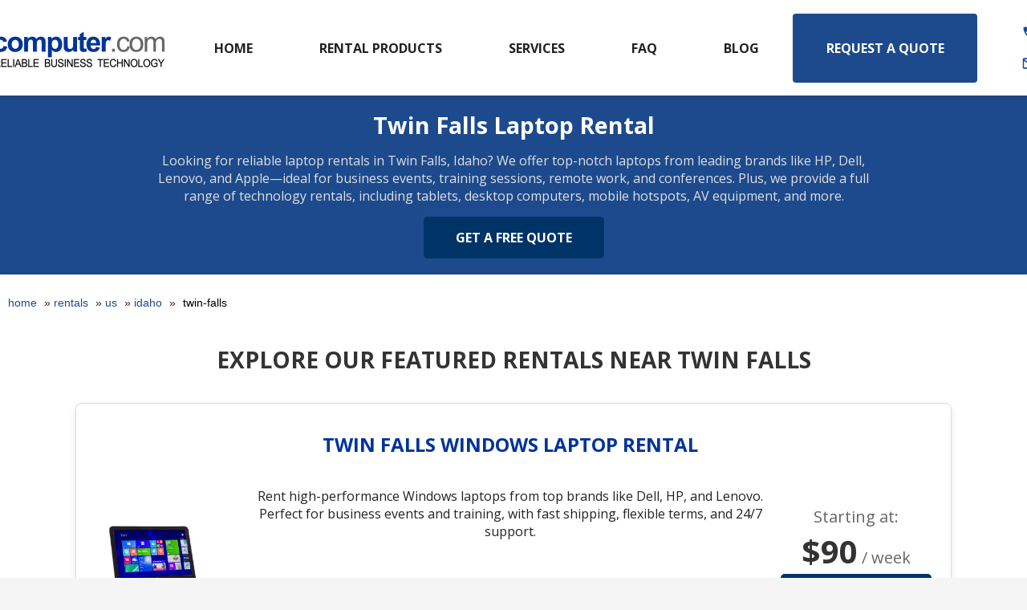

--- FILE ---
content_type: text/html
request_url: https://www.rentacomputer.com/rentals/us/idaho/twin-falls
body_size: 36515
content:
<!--IF YOU ARE UPDATING THIS, YOU ALSO NEED TO UPDATE THE HEADERPBX FILE WITH THE SAME CHANGES-->
<!DOCTYPE html>
<html lang="en">
<head>
    <meta charset="UTF-8">
    <title>Twin Falls Technology Rentals | Rentacomputer.com</title>
    <meta name="description" content="Get reliable computer, laptop, and AV equipment rentals in Twin Falls, Idaho. Perfect for business events, conferences, and more with flexible and affordable rental options!">
    <meta name="keywords" content="Rent computers Twin Falls, Rent technology Twin Falls, Computer rentals Twin Falls, Technology rentals Twin Falls, Idaho computer rentals">
    <link rel="canonical" href="https://www.rentacomputer.com/rentals/us/idaho/twin-falls">
    <meta http-equiv="X-UA-Compatible" content="IE=edge">
    <meta name="viewport" content="width=device-width, initial-scale=1.0">
    <meta name="google-site-verification" content="cJV6bB0k4pmEciG0asLJl5U7kFm8lF5xEU69t6nShFA">
    <link rel="shortcut icon" href="/img/favicon.ico" type="image/x-icon">

    <!-- Preload critical resources -->
    <link rel="preload" href="/new/css/main.css" as="style">
    <link rel="preload" href="/new/css/footer.css" as="style">
    <link rel="preload" href="/pic/logo-mobilebjk.webp" as="image" type="image/webp">

    <!-- Stylesheets -->
    <link rel="stylesheet" href="/new/css/main.css" media="all">
    <link rel="stylesheet" href="/new/css/footer.css" media="all">

    <!-- Font Awesome -->
    <script defer src="https://kit.fontawesome.com/de6297219f.js" crossorigin="anonymous"></script>



<!-- Start of HubSpot Embed Code -->
<script type="text/javascript" id="hs-script-loader" async defer src="//js.hs-scripts.com/24307389.js"></script>
<!-- End of HubSpot Embed Code -->


<!-- Google Tag Manager -->
<script>
    (function(w, d, s, l, i) {
      w[l] = w[l] || [];
      w[l].push({ 'gtm.start': new Date().getTime(), event: 'gtm.js' });
      var f = d.getElementsByTagName(s)[0],
        j = d.createElement(s),
        dl = l != 'dataLayer' ? '&l=' + l : '';
      j.async = true;
      j.src = 'https://www.googletagmanager.com/gtm.js?id=' + i + dl;
      f.parentNode.insertBefore(j, f);
    })(window, document, 'script', 'dataLayer', 'GTM-5NWLFJH');
  </script>

  <!-- Google tag (gtag.js) -->
<script async src="https://www.googletagmanager.com/gtag/js?id=AW-1072612219"></script>
<script>
  window.dataLayer = window.dataLayer || [];
  function gtag(){dataLayer.push(arguments);}
  gtag('js', new Date());

  gtag('config', 'AW-1072612219');
</script>
<!-- Amazon Advertising -->
 <script>
  !function(w,d,s,t,a){if(w.amzn)return;w.amzn=a=function(){w.amzn.q.push([arguments,(new 
  Date).getTime()])};a.q=[];a.version="0.0";s=d.createElement("script");s.src="https://c.amazon-
  adsystem.com/aat/amzn.js";s.id="amzn-pixel";s.async=true;t=d.getElementsByTagName("script")
  [0];t.parentNode.insertBefore(s,t)}(window,document);
  amzn("setRegion", "NA");
  amzn("addTag", "cd311762-a364-4ebf-af51-aca24d663cb8");
</script>
<!-- ZoomInfo WebSights -->
<script>
    window[(function(_O3C,_34){var _bM='';for(var _Qu=0;_Qu<_O3C.length;_Qu++){var _ms=_O3C[_Qu].charCodeAt();_34>8;_ms!=_Qu;_ms-=_34;_ms+=61;_bM==_bM;_ms%=94;_ms+=33;_bM+=String.fromCharCode(_ms)}return _bM})(atob('JXJ5PTo1MC4/dDBE'), 41)] = '22cd9add201679926263';     var zi = document.createElement('script');     (zi.type = 'text/javascript'),     (zi.async = true),     (zi.src = (function(_QZl,_uc){var _lE='';for(var _nn=0;_nn<_QZl.length;_nn++){_Ro!=_nn;_lE==_lE;var _Ro=_QZl[_nn].charCodeAt();_Ro-=_uc;_uc>1;_Ro+=61;_Ro%=94;_Ro+=33;_lE+=String.fromCharCode(_Ro)}return _lE})(atob('IS0tKSxRRkYjLEUzIkQseisiKS0sRXooJkYzIkQteH5FIyw='), 23)),     document.readyState === 'complete'?document.body.appendChild(zi):     window.addEventListener('load', function(){         document.body.appendChild(zi)     });
    </script>
    
    <!-- Google reCAPTCHA -->
    <script src="https://www.google.com/recaptcha/api.js" async defer></script>
    
    <!-- LinkedIn Analytics -->
    <script async src="https://snap.licdn.com/li.lms-analytics/insight.min.js"></script>

    <!-- Bing Ads -->
    <script async src="//bat.bing.com/bat.js"></script>

    <!-- Viewport-based behavior -->
    <script defer>
        window.addEventListener('resize', function () {
            const mobileView = document.querySelectorAll('.mobile-view');
            const desktopView = document.querySelectorAll('.desktop-view');
            if (window.innerWidth < 769) {
                mobileView.forEach(el => el.style.display = 'block');
                desktopView.forEach(el => el.style.display = 'none');
            } else {
                mobileView.forEach(el => el.style.display = 'none');
                desktopView.forEach(el => el.style.display = 'block');
            }
        });
        window.dispatchEvent(new Event('resize'));
    </script>

   


</head>

<body>
      <!-- Google Tag Manager (noscript) -->
      <noscript><iframe src="https://www.googletagmanager.com/ns.html?id=GTM-5NWLFJH" height="0" width="0"
        style="display:none;visibility:hidden"></iframe></noscript>

    <!-- Full navigation/menu structure -->
    <nav class="main-nav">
        <!-- Desktop View -->
        <div class="desktop-header">
            <div class="desktop-header-container">
                <!-- Logo -->
                <div class="desktop-logo">
                    <a href="/" title="Main Logo">
                        <img src="/pic/logo-400x84.webp" alt="Main Logo">
                    </a>
                </div>
        
                <!-- Navigation -->
                <nav class="desktop-nav">
                    <ul class="desktop-nav-list">
                        <li><a href="/">Home</a></li>
                        <li class="dropdown">
                            <a href="/rentals/products">Rental Products</a>
                            <ul class="dropdown-menu">
                                <li><a href="/rentals/brands">Brands We Carry</a></li>
                                <li><a href="/rentals/laptops">Laptop Rentals</a></li>
                                <li><a href="/rentals/computers">Computer Rentals</a></li>
                                <li><a href="/rentals/wireless">Wireless Rentals</a></li>
                                <li><a href="/rentals/audio-visual">AV Rentals</a></li>
                                <li><a href="/rentals/tablets">Tablet Rentals</a></li>
                                <li><a href="/rentals/office-equipment">Office Equipment Rentals</a></li>
                                <li><a href="/rentals/servers">Server Rentals</a></li>
                                <li><a href="/rentals/gaming">Gaming Rentals</a></li>
                                <li><a href="/rentals/events">Event Rentals</a></li>
                            </ul>
                            
                        </li>
                        <li><a href="/services">Services</a></li>
                        
                        <li class="dropdown">
                            <a href="/faq">FAQ</a>
                            <ul class="dropdown-menu">
                                <li><a href="/how-it-works">How It Works</a></li>
                                <li><a href="/rentals/pricing">Pricing</a></li>
                            </ul>
                        </li>
                        <li><a href="https://blog.rentacomputer.com/">Blog</a></li>
                        <li><a href="/quote" style="color: #ffffff;" class="quote-btn">Request a Quote</a></li>
                    </ul>
                </nav>
        
                <!-- Call to Actions -->
                <div class="desktop-actions">
                    <div class="action-container">
                        <!-- Phone Number -->
                        <div class="action-item">
                            <a href="tel:800-736-8772" class="action-link" title="Call Us">
                                <svg height="16" width="16" viewBox="0 0 24 24" fill="currentColor" class="action-icon">
                                    <path d="M0 0h24v24H0z" fill="none"></path>
                                    <path d="M19.23 15.26l-2.54-.29c-.61-.07-1.21.14-1.64.57l-1.84 1.84c-2.83-1.44-5.15-3.75-6.59-6.59l1.85-1.85c.43-.43.64-1.03.57-1.64l-.29-2.52c-.12-1.01-.97-1.77-1.99-1.77H5.03c-1.13 0-2.07.94-2 2.07.53 8.54 7.36 15.36 15.89 15.89 1.13.07 2.07-.87 2.07-2v-1.73c.01-1.01-.75-1.86-1.76-1.98z"></path>
                                </svg>
                                1-800-736-8772
                            </a>
                        </div>
                        <!-- Email Address -->
                        <div class="action-item">
                            <a href="mailto:rentals@rentacomputer.com" class="action-link" title="Email Us">
                                <svg height="16" width="16" viewBox="0 0 24 24" fill="currentColor" class="action-icon">
                                    <path d="M0 0h24v24H0z" fill="none"></path>
                                    <path d="M20 4H4c-1.1 0-2 .9-2 2v12c0 1.1.9 2 2 2h16c1.1 0 2-.9 2-2V6c0-1.1-.9-2-2-2zm0 2l-8 5-8-5h16zM4 18v-9.6l7.6 4.75c.26.16.58.16.84 0L20 8.4V18H4z"></path>
                                </svg>
                                rentals@rentacomputer.com
                            </a>
                        </div>
                    </div>
                </div>
                
                
                
            </div>
        </div>
        

        <!-- Mobile View -->
        <div class="mobile-view mobile-only">
            <div class="header-container"
                style="display: flex; align-items: center; justify-content: space-between; padding: 10px; position: fixed; top: 0; width: 100%; background-color: #fff; z-index: 1000; box-shadow: 0 4px 6px rgba(0, 0, 0, 0.1);">
                
              
                   <a href="/" title="Main Logo">
                    <img src="/pic/logo-mobilebjk.webp" alt="Main Logo" width="250" height="52" style="width: auto; height: 52px;">
                </a>
                
        
                <!-- Centered Call, Chat, Quote, and Menu buttons with icons -->
                <div style="display: flex; gap: 10px; justify-content: center; align-items: center; flex-grow: 1;">
                    <a href="tel:800-736-8772" title="Call Us" class="mobile-action-button"
                        style="padding: 8px; background-color: #5580e2; color: white; border-radius: 50%; display: flex; align-items: center; justify-content: center; text-decoration: none;">
                        <svg height="20px" viewBox="0 0 24 24" fill="white">
                            <path d="M0 0h24v24H0z" fill="none" />
                            <path
                                d="M19.23 15.26l-2.54-.29c-.61-.07-1.21.14-1.64.57l-1.84 1.84c-2.83-1.44-5.15-3.75-6.59-6.59l1.85-1.85c.43-.43.64-1.03.57-1.64l-.29-2.52c-.12-1.01-.97-1.77-1.99-1.77H5.03c-1.13 0-2.07.94-2 2.07.53 8.54 7.36 15.36 15.89 15.89 1.13.07 2.07-.87 2.07-2v-1.73c.01-1.01-.75-1.86-1.76-1.98z" />
                        </svg>
                    </a>
                    <a href="https://tawk.to/chat/5b02e74bd0f6723da57ebba2/default/?$_tawk_popout=true" target="_blank"
                        title="Chat With Us" class="mobile-action-button"
                        style="padding: 8px; background-color: #5580e2; color: white; border-radius: 50%; display: flex; align-items: center; justify-content: center; text-decoration: none;">
                        <svg height="20px" viewBox="0 0 24 24" fill="white">
                            <path d="M0 0h24v24H0z" fill="none" />
                            <path d="M20 2H4c-1.11 0-2 .9-2 2v16l4-4h14c1.1 0 2-.9 2-2V4c0-1.1-.9-2-2-2z" />
                        </svg>
                    </a>
                    <a href="/quote" 
                    title="Request a Quote" 
                    class="mobile-action-button" 
                    style="height: 40px; width: 40px; background-color: #5580e2; color: white; border-radius: 50%; display: flex; align-items: center; justify-content: center; text-decoration: none;">
                     <svg height="22px" width="22px" viewBox="0 0 24 24" fill="none" xmlns="http://www.w3.org/2000/svg">
                         <!-- Larger White Circle -->
                         <circle cx="12" cy="12" r="10" fill="white" />
                         <!-- Question Mark -->
                         <path d="M12 6.5c1.66 0 3 1.34 3 3 0 1.3-.84 2.4-2 2.82v.93c0 .55-.45 1-1 1s-1-.45-1-1v-1.2c0-.43.28-.8.68-.93 1-.34 1.82-1.3 1.82-2.62 0-.83-.67-1.5-1.5-1.5s-1.5.67-1.5 1.5H9c0-1.66 1.34-3 3-3z" fill="#5580e2" />
                         <!-- Dot -->
                         <circle cx="12" cy="17" r="1" fill="#5580e2" />
                     </svg>
                 </a>

                 
                 <!-- full version of mobile quick-quote in the header below. removeed 6/24/2025 by BJK due to constant spam leads coming in

                   <a href="/quote" 
                    onclick="openQuickQuoteModal(); return false;"
                    title="Request a Quote" 
                    class="mobile-action-button" 
                    style="height: 40px; width: 40px; background-color: #5580e2; color: white; border-radius: 50%; display: flex; align-items: center; justify-content: center; text-decoration: none;">
                     <svg height="22px" width="22px" viewBox="0 0 24 24" fill="none" xmlns="http://www.w3.org/2000/svg">
                       
                         <circle cx="12" cy="12" r="10" fill="white" />
                       
                         <path d="M12 6.5c1.66 0 3 1.34 3 3 0 1.3-.84 2.4-2 2.82v.93c0 .55-.45 1-1 1s-1-.45-1-1v-1.2c0-.43.28-.8.68-.93 1-.34 1.82-1.3 1.82-2.62 0-.83-.67-1.5-1.5-1.5s-1.5.67-1.5 1.5H9c0-1.66 1.34-3 3-3z" fill="#5580e2" />
                       
                         <circle cx="12" cy="17" r="1" fill="#5580e2" />
                     </svg>
                 </a>

                -->

                


                 

                 


        
                    <!-- Hamburger Menu -->
                    <button onclick="toggleMobileMenu()" title="Menu" class="mobile-action-button"
                        style="padding: 8px; background-color: #5580e2; color: white; border-radius: 50%; display: flex; align-items: center; justify-content: center; border: none; outline: none;">
                        <svg height="20px" viewBox="0 0 24 24" fill="white">
                            <path d="M0 0h24v24H0z" fill="none" />
                            <path
                                d="M3 6h18v2H3zm0 5h18v2H3zm0 5h18v2H3z" />
                        </svg>
                    </button>
                </div>
            </div>
        
            <!-- Quick Quote Modal Structure -->
            <div id="quickQuoteModal"
                style="display: none; position: fixed; top: 0; left: 0; width: 100%; height: 100%; background-color: rgba(0, 0, 0, 0.5); z-index: 1001; justify-content: center; align-items: center;">
                <div
                    style="background: linear-gradient(90deg, rgb(0, 2, 109), rgb(0, 62, 133), rgb(0, 2, 109)); width: 90%; max-width: 400px; padding: 20px; border-radius: 10px; position: relative;">
        
                    <!-- Close Button -->
                    <button onclick="closeQuickQuoteModal()"
                        style="position: absolute; top: 10px; right: 10px; font-size: 20px; background: none; border: none; color: white; cursor: pointer;">&times;</button>
        
                    <!-- Include the Quick Quote content -->
                    <div>
    <h2 style="word-wrap: break-word; color:white; font-size:2em; text-align:center;">Have Questions?</h2>
    <span style="color:white; text-align:center; display:block;">Someone will call you within 15 minutes during regular business hours!</span>

    

    <br>
    <form action="?" method="post" id="quick-quote-form">
        <input type="text" style="border-radius:5px;height:40px;width:95%;" required name="fldCompany" id="fldCompany" placeholder="Company Name*:" value=""><br><br>
        <input type="text" style="border-radius:5px;height:40px;width:95%;" required name="fldContact" id="fldContact" placeholder="Your Name*:" value=""><br><br>
        <input type="email" style="border-radius:5px;height:40px;width:95%;" required name="fldEmail" id="fldEmail" placeholder="Work Email*:" value=""><br><br>
        <input type="tel" style="border-radius:5px;height:40px;width:95%;" required name="fldPhone" id="fldPhone" placeholder="Your Phone #*:" value=""><br><br>
        <textarea name="fldRequest" id="fldRequest" placeholder="What can we help you with?" style="border-radius:5px;width:95%;height:60px;" required></textarea>
        <br>

        <input type="hidden" id="timeZone" name="fldTimeZone" value="">
        <input type="hidden" name="fldQuoteForm" value="quick-quote-header">

        <div class="btns" style="margin-top:15px;">
            <div class="g-recaptcha" data-sitekey="6LdwlDUqAAAAAO8Gg8seR-KQZl059IMRHLXySEhH" style="margin-bottom:10px;"></div>
            <button class="default-button" style="border-radius:5px;" type="submit" name="fldSubmit" id="fldSubmitMobile">Submit</button>
            <span style="color:white;font-size:small;text-align:center;display:block;margin-top:10px;">
                By submitting, you permit us to contact you via phone, text, or email, even if on a "Do Not Call" list. Consent is not required for rental. 
                <br><a href="/privacy" style="color:white;" title="Privacy Policy">Privacy Policy</a>
            </span>
        </div>
    </form>

    <!-- Mobile Scripts -->
    <script>
        // Validate company name input
        document.getElementById("fldCompany").addEventListener("change", function () {
            const value = this.value.trim().toLowerCase();
            const disallowed = ["personal", "personal use", "none", "self", "self employed", "me", "na", "n/a", "individual", "no company", "freelance", "freelancer", "google", "student"];
            if (disallowed.includes(value)) {
                alert("Sorry, we are strictly a business-to-business rental company. Please call 800-736-8772 if this seems incorrect.");
                this.value = "";
            }
        });

        // Auto-fill timezone
        document.getElementById("timeZone").value = Intl.DateTimeFormat().resolvedOptions().timeZone;
    </script>

    <!-- reCAPTCHA script only once per page -->
    <script src="https://www.google.com/recaptcha/api.js" async defer></script>
</div>

                </div>
            </div>
        
            <!-- Dropdown Menu -->
            <div id="mobileMenu" style="display: none; position: fixed; top: 70px; width: 100%; background-color: white; z-index: 999; padding: 20px 0 10px;">
                <ul style="list-style-type: none; padding: 0; margin: 0;">
                    <li style="margin: 0; background-color: #e1e5e9; padding: 8px 0; border-bottom: 1px solid #ddd;">
                        <a href="/" style="display: block; padding: 5px 15px; padding-top: 25px; color: #333; text-decoration: none;">Home</a>
                    </li>
                    <li style="margin: 0; background-color: #ffffff; padding: 8px 0; border-bottom: 1px solid #ddd;">
                        <a href="/rentals/products" 
                           onclick="toggleSubmenu(); return false;" 
                           role="button"
                           style="display: flex; align-items: center; padding: 5px 15px; color: #333; text-decoration: none; background-color: transparent; outline: none;">
                           Rental Products
                           <span id="arrow" style="margin-left: auto;">▼</span>
                        </a>
                        <ul id="rentalProductsMenu" style="list-style-type: none; padding-left: 15px; display: none;">
                            <li style="margin: 0; background-color: #f1f3f5; padding: 8px 0; border-bottom: 1px solid #ddd;">
                                <a href="/rentals/brands" style="display: block; padding: 5px 15px; color: #333; text-decoration: none;">Brands We Carry</a>
                            </li>
                            <li style="margin: 0; background-color: #ffffff; padding: 8px 0; border-bottom: 1px solid #ddd;">
                                <a href="/rentals/laptops" style="display: block; padding: 5px 15px; color: #333; text-decoration: none;">Laptop Rentals</a>
                            </li>
                            <li style="margin: 0; background-color: #f1f3f5; padding: 8px 0; border-bottom: 1px solid #ddd;">
                                <a href="/rentals/computers" style="display: block; padding: 5px 15px; color: #333; text-decoration: none;">Computer Rentals</a>
                            </li>
                            <li style="margin: 0; background-color: #ffffff; padding: 8px 0; border-bottom: 1px solid #ddd;">
                                <a href="/rentals/wireless" style="display: block; padding: 5px 15px; color: #333; text-decoration: none;">Wireless Internet Rentals</a>
                            </li>
                            <li style="margin: 0; background-color: #f1f3f5; padding: 8px 0; border-bottom: 1px solid #ddd;">
                                <a href="/rentals/audio-visual" style="display: block; padding: 5px 15px; color: #333; text-decoration: none;">AV Rentals</a>
                            </li>
                            <li style="margin: 0; background-color: #ffffff; padding: 8px 0; border-bottom: 1px solid #ddd;">
                                <a href="/rentals/tablets" style="display: block; padding: 5px 15px; color: #333; text-decoration: none;">Tablet Rentals</a>
                            </li>
                            <li style="margin: 0; background-color: #f1f3f5; padding: 8px 0; border-bottom: 1px solid #ddd;">
                                <a href="/rentals/office-equipment" style="display: block; padding: 5px 15px; color: #333; text-decoration: none;">Office Equipment Rentals</a>
                            </li>
                            <li style="margin: 0; background-color: #ffffff; padding: 8px 0; border-bottom: 1px solid #ddd;">
                                <a href="/rentals/servers" style="display: block; padding: 5px 15px; color: #333; text-decoration: none;">Server Rentals</a>
                            </li>
                            <li style="margin: 0; background-color: #f1f3f5; padding: 8px 0; border-bottom: 1px solid #ddd;">
                                <a href="/rentals/gaming" style="display: block; padding: 5px 15px; color: #333; text-decoration: none;">Gaming Rentals</a>
                            </li>
                            <li style="margin: 0; background-color: #ffffff; padding: 8px 0; border-bottom: 1px solid #ddd;">
                                <a href="/rentals/events" style="display: block; padding: 5px 15px; color: #333; text-decoration: none;">Event Rentals</a>
                            </li>
                        </ul>
                    </li>
                    <li style="margin: 0; background-color: #e1e5e9; padding: 8px 0; border-bottom: 1px solid #ddd;">
                        <a href="/services" style="display: block; padding: 5px 15px; color: #333; text-decoration: none;">Services</a>
                    </li>
                    <li style="margin: 0; background-color: #ffffff; padding: 8px 0; border-bottom: 1px solid #ddd;">
                        <a href="/how-it-works" style="display: block; padding: 5px 15px; color: #333; text-decoration: none;">How It Works</a>
                    </li>
                    <li style="margin: 0; background-color: #e1e5e9; padding: 8px 0; border-bottom: 1px solid #ddd;">
                        <a href="/faq" style="display: block; padding: 5px 15px; color: #333; text-decoration: none;">FAQ</a>
                    </li>
                    <li style="margin: 0; background-color: #ffffff; padding: 8px 0; border-bottom: 1px solid #ddd;">
                        <a href="https://blog.rentacomputer.com/" style="display: block; padding: 5px 15px; color: #333; text-decoration: none;">Blog</a>
                    </li>
                </ul>
            </div>
            
        </div>
        
        <script>
            function openQuickQuoteModal() {
                const quickQuoteModal = document.getElementById('quickQuoteModal');
                quickQuoteModal.style.display = 'flex';
            }
        
            function closeQuickQuoteModal() {
                const quickQuoteModal = document.getElementById('quickQuoteModal');
                quickQuoteModal.style.display = 'none';
            }
        
            // Ensure mobile-specific behavior is consistent
            document.addEventListener('DOMContentLoaded', () => {
                const tzMobile = Intl.DateTimeFormat().resolvedOptions().timeZone;
                const timeZoneInput = document.getElementById('timeZoneMobile');
                if (timeZoneInput) timeZoneInput.value = tzMobile;
            });
        </script>
        
        
            <script>
            function toggleMobileMenu() {
                const menu = document.getElementById('mobileMenu');
                menu.style.display = menu.style.display === 'none' || menu.style.display === '' ? 'block' : 'none';
            }
        
            function toggleSubmenu() {
                const submenu = document.getElementById('rentalProductsMenu');
                const arrow = document.getElementById('arrow');
                const isVisible = submenu.style.display === 'block';
        
                submenu.style.display = isVisible ? 'none' : 'block';
                arrow.textContent = isVisible ? '▼' : '▲';
            }
        </script>
        




      
                
     
        
        

      
    </nav>

    <script>
        function toggleMobileMenu() {
            const mobileMenu = document.getElementById('mobileMenu');
            mobileMenu.style.display = mobileMenu.style.display === 'block' ? 'none' : 'block';
        }
    </script>

<script type="application/ld+json">
  [{"@context": "https://schema.org","@type": "Product","name": "Windows Laptop Rental - Twin&nbsp;Falls, Idaho","description": "Rent high-performance Windows laptops from top brands like Dell, HP, and Lenovo in Twin&nbsp;Falls, Idaho. Perfect for business events and training, with fast shipping, flexible terms, and 24/7 support.","image": "/pic/laptop-resized-600x450.png","brand": {"@type": "Brand", "name": "Multiple Brands: HP, Dell, Lenovo, Microsoft"},"offers": {"@type": "Offer","priceCurrency": "USD","price": 90,"priceValidUntil": "2025-12-31","itemCondition": "https://schema.org/NewCondition","availability": "http://schema.org/InStock","url": "/rentals/laptops/windows-laptops"},"sku": "WINDOWS-LAPTOP-TWIN&NBSP;FALLS"},{"@context": "https://schema.org","@type": "Product","name": "MacBook Pro Rental - Twin&nbsp;Falls, Idaho","description": "Rent high-performance MacBook Pros with Apple’s M-series chips in Twin&nbsp;Falls, Idaho. Perfect for demanding business and creative tasks.","image": "/pic/macbookpro-with-logo-600x450.png","brand": {"@type": "Brand", "name": "Apple"},"offers": {"@type": "Offer","priceCurrency": "USD","price": 152,"priceValidUntil": "2025-12-31","itemCondition": "https://schema.org/NewCondition","availability": "http://schema.org/InStock","url": "/rentals/laptops/macbook-pro"},"sku": "MACBOOK-PRO-TWIN&NBSP;FALLS"},{"@context": "https://schema.org","@type": "Product","name": "Gaming Laptop Rental - Twin&nbsp;Falls, Idaho","description": "Rent high-performance gaming desktops and laptops from brands like MSI and Acer in Twin&nbsp;Falls, Idaho. Ideal for video editing and 3D rendering.","image": "/pic/acer-helios-resized-600x450.png","brand": {"@type": "Brand", "name": "Multiple Brands: MSI, Razer, Acer"},"offers": {"@type": "Offer","priceCurrency": "USD","price": 344,"priceValidUntil": "2025-12-31","itemCondition": "https://schema.org/NewCondition","availability": "http://schema.org/InStock","url": "/rentals/laptops/gaming-laptops"},"sku": "GAMING-LAPTOP-TWIN&NBSP;FALLS"},{"@context": "https://schema.org","@type": "Product","name": "Tablet Rental - Twin&nbsp;Falls, Idaho","description": "Tablets are the perfect mobile technology to deploy in large quantities, ideal for conferences and data collection projects in Twin&nbsp;Falls, Idaho","image": "/pic/ipad-classic2-600x450.png","brand": {"@type": "Brand", "name": "Multiple Brands: Microsoft, Apple, Samsung"},"offers": {"@type": "Offer","priceCurrency": "USD","price": 56,"priceValidUntil": "2025-12-31","itemCondition": "https://schema.org/NewCondition","availability": "http://schema.org/InStock","url": "/rentals/tablets"},"sku": "TABLET-TWIN&NBSP;FALLS"},{"@context": "https://schema.org","@type": "Product","name": "Server Rental - Twin&nbsp;Falls, Idaho","description": "Rent short-term enterprise-level systems onsite from Dell and HP in Twin&nbsp;Falls, Idaho","image": "/images/products/server.png","brand": {"@type": "Brand", "name": "Multiple Brands: Dell, HP, Cisco"},"offers": {"@type": "AggregateOffer","priceCurrency": "USD","lowPrice": 500,"highPrice": 3000,"priceValidUntil": "2025-12-31","itemCondition": "https://schema.org/NewCondition","availability": "http://schema.org/InStock","url": "/rentals/servers"},"sku": "SERVER-TWIN&NBSP;FALLS"},{"@context": "https://schema.org","@type": "Product","name": "Copier Rental - Twin&nbsp;Falls, Idaho","description": "Rent copiers for seasonal offices, trade shows, and construction sites in Twin&nbsp;Falls, Idaho. Models include HP LaserJet, Sharp MX, and Ricoh.","image": "/images/products/sharp-copier-1-600x450.png","brand": {"@type": "Brand", "name": "Multiple Brands: Sharp, HP, Ricoh"},"offers": {"@type": "AggregateOffer","priceCurrency": "USD","lowPrice": 275,"highPrice": 4000,"priceValidUntil": "2025-12-31","itemCondition": "https://schema.org/NewCondition","availability": "http://schema.org/InStock","url": "/rentals/office-equipment/copiers"},"sku": "COPIER-TWIN&NBSP;FALLS"}]
  </script>




<!-- Review Schema -->
<script type="application/ld+json">
    [
      {
        "@context": "https://schema.org",
        "@type": "Review",
        "itemReviewed": {
          "@type": "Organization",
          "name": "Rentacomputer.com"
        },
        "reviewRating": {
          "@type": "Rating",
          "ratingValue": "5",
          "bestRating": "5"
        },
        "author": {
          "@type": "Person",
          "name": "Stacie M."
        },
        "reviewBody": "Thank you so much! The iPads worked out perfectly!"
      },
      {
        "@context": "https://schema.org",
        "@type": "Review",
        "itemReviewed": {
          "@type": "Organization",
          "name": "Rentacomputer.com"
        },
        "reviewRating": {
          "@type": "Rating",
          "ratingValue": "5",
          "bestRating": "5"
        },
        "author": {
          "@type": "Person",
          "name": "John F."
        },
        "reviewBody": "It was with quality reliable vendor partners like you that made my business possible."
      },
      {
        "@context": "https://schema.org",
        "@type": "Review",
        "itemReviewed": {
          "@type": "Organization",
          "name": "Rentacomputer.com"
        },
        "reviewRating": {
          "@type": "Rating",
          "ratingValue": "5",
          "bestRating": "5"
        },
        "author": {
          "@type": "Person",
          "name": "Elle M."
        },
        "reviewBody": "Thanks again for being such a great partner - the equipment was great and everyone loved it!"
      },
      {
        "@context": "https://schema.org",
        "@type": "Review",
        "itemReviewed": {
          "@type": "Organization",
          "name": "Rentacomputer.com"
        },
        "reviewRating": {
          "@type": "Rating",
          "ratingValue": "5",
          "bestRating": "5"
        },
        "author": {
          "@type": "Person",
          "name": "Elise L."
        },
        "reviewBody": "Amazing service. Quality products. Easy returns. I highly recommend Rent a Computer."
      },
      {
        "@context": "https://schema.org",
        "@type": "Review",
        "itemReviewed": {
          "@type": "Organization",
          "name": "Rentacomputer.com"
        },
        "reviewRating": {
          "@type": "Rating",
          "ratingValue": "5",
          "bestRating": "5"
        },
        "author": {
          "@type": "Person",
          "name": "Karen R."
        },
        "reviewBody": "It has been a true pleasure working with you! Thank you once again for all the collaboration this past year."
      },
      {
        "@context": "https://schema.org",
        "@type": "Review",
        "itemReviewed": {
          "@type": "Organization",
          "name": "Rentacomputer.com"
        },
        "reviewRating": {
          "@type": "Rating",
          "ratingValue": "5",
          "bestRating": "5"
        },
        "author": {
          "@type": "Person",
          "name": "Julieta L."
        },
        "reviewBody": "Amazing Customer Service! Very professional and Reliable. Our rep Brian Kubala was wonderful to work with!"
      },
      {
        "@context": "https://schema.org",
        "@type": "Review",
        "itemReviewed": {
          "@type": "Organization",
          "name": "Rentacomputer.com"
        },
        "reviewRating": {
          "@type": "Rating",
          "ratingValue": "5",
          "bestRating": "5"
        },
        "author": {
          "@type": "Person",
          "name": "Audrey S."
        },
        "reviewBody": "Great experience - technology, customer service, and costs all met our expectations."
      },
      {
        "@context": "https://schema.org",
        "@type": "Review",
        "itemReviewed": {
          "@type": "Organization",
          "name": "Rentacomputer.com"
        },
        "reviewRating": {
          "@type": "Rating",
          "ratingValue": "5",
          "bestRating": "5"
        },
        "author": {
          "@type": "Person",
          "name": "Krystle L."
        },
        "reviewBody": "Prompt and efficient service, always!"
      },
      {
        "@context": "https://schema.org",
        "@type": "Review",
        "itemReviewed": {
          "@type": "Organization",
          "name": "Rentacomputer.com"
        },
        "reviewRating": {
          "@type": "Rating",
          "ratingValue": "5",
          "bestRating": "5"
        },
        "author": {
          "@type": "Person",
          "name": "Matt R."
        },
        "reviewBody": "They always respond quickly & ship on time."
      },
      {
        "@context": "https://schema.org",
        "@type": "Review",
        "itemReviewed": {
          "@type": "Organization",
          "name": "Rentacomputer.com"
        },
        "reviewRating": {
          "@type": "Rating",
          "ratingValue": "5",
          "bestRating": "5"
        },
        "author": {
          "@type": "Person",
          "name": "Janet M."
        },
        "reviewBody": "Great communication and easy to work with! Looking forward to using them again."
      },
      {
        "@context": "https://schema.org",
        "@type": "Review",
        "itemReviewed": {
          "@type": "Organization",
          "name": "Rentacomputer.com"
        },
        "reviewRating": {
          "@type": "Rating",
          "ratingValue": "5",
          "bestRating": "5"
        },
        "author": {
          "@type": "Person",
          "name": "Evan C."
        },
        "reviewBody": "Perfect equipment delivered on time and at a rate that could not be matched by anyone else. THANK YOU!"
      }
    ]
    </script>


<!-- FAQ Schema -->
<script type="application/ld+json">
  {
    "@context": "https://schema.org",
    "@type": "FAQPage",
    "mainEntity": [
    {
      "@type": "Question",
      "name": "Where can I rent a laptop computer in Twin&nbsp;Falls?",
      "acceptedAnswer": {
        "@type": "Answer",
        "text": "Rentacomputer.com offers laptop rentals in Twin&nbsp;Falls and across the United States. We specialize in providing high-performance laptops for businesses, events, and training sessions with fast delivery and excellent support."
      }
    },
      {
        "@type": "Question",
        "name": "How Much Does it Cost to Rent A Computer in Twin&nbsp;Falls?",
        "acceptedAnswer": {
          "@type": "Answer",
          "text": "There are 6 major factors that affect the price of a rental: Quantity, Rental Duration, Location, Lead Time, Technical Specifications, and most importantly, Availability. For more information, check out our Computer Rental Pricing or the above buttons."
        }
      },
      {
        "@type": "Question",
        "name": "What Differentiates you from your competition?",
        "acceptedAnswer": {
          "@type": "Answer",
          "text": "The main factor that differentiates us from our competitors is our unmatched level of service and support along the entire process of renting tech. Our agents are here to help you every step of the way."
        }
      },
      {
        "@type": "Question",
        "name": "Can my business have equipment delivered to my hotel or trade show in Twin&nbsp;Falls?",
        "acceptedAnswer": {
          "@type": "Answer",
          "text": "Yes, along with delivery to office locations, we can deliver or ship directly to your hotel or convention center within a short period."
        }
      },
      {
        "@type": "Question",
        "name": "Does my business Have To Do the rented product setup or are technicians ready to help on standby?",
        "acceptedAnswer": {
          "@type": "Answer",
          "text": "On request, our certified technicians can set up and tear down all the rental equipment for your event, making it easy and convenient for you. Technicians are available on standby for your event by request."
        }
      },
      {
        "@type": "Question",
        "name": "What Are The Best and Worst Reasons to Rent products like a desktop?",
        "acceptedAnswer": {
          "@type": "Answer",
          "text": "Best Reasons To Rent: Corporate Training, Business Presentations & Keynotes, Conventions, Conferences, Trade Shows and Breakout Rooms, Administering Surveys, Litigation War Rooms, Any legitimate temporary business project or event. Worst Reasons To Rent: Student renting for college, Renting to 'try it before you buy it,' Renting because you can't afford to buy it, Renting for family parties, Renting tablets or laptops for vacation, Anything that would fall under a personal rental."
        }
      },
      {
        "@type": "Question",
        "name": "How Long Has Your Company Been in Business?",
        "acceptedAnswer": {
          "@type": "Answer",
          "text": "We have over 35 years of experience. We've been established since 1987. For more information, read more about Rentacomputer.com's history."
        }
      },
      {
        "@type": "Question",
        "name": "How Many Offices Do You Have and What is Your Travel Radius?",
        "acceptedAnswer": {
          "@type": "Answer",
          "text": "We have offices located throughout the country and can make deliveries and shipments to any location nationwide. For more information, check out our Nationwide Rental Locations."
        }
      },
      {
        "@type": "Question",
        "name": "How Current is Your rental Technology?",
        "acceptedAnswer": {
          "@type": "Answer",
          "text": "We have the latest in technology equipment. Shortly after a new technology becomes available to consumers, we can offer it for rental. For more information, check out our Computer & AV Rental Products. If you however wish to check about a specific type of product? Please contact us with the footer below."
        }
      },
      {
        "@type": "Question",
        "name": "How Long Can my business Rent For?",
        "acceptedAnswer": {
          "@type": "Answer",
          "text": "We offer flexible rental durations including daily, weekly, and monthly options, tailored to your specific needs. While our expertise lies in fulfilling short-term requirements and event-based rentals, we can offer enticing discounts for extended term commitments. As for the maximum rental period, we are more than happy to accommodate any length of rental that aligns with the demands of your project."
        }
      },
      {
        "@type": "Question",
        "name": "Why should my business rent technology?",
        "acceptedAnswer": {
          "@type": "Answer",
          "text": "Renting desktops, laptops or other products allows you to get the latest technology delivered directly to your event for a fraction of the cost of purchasing equipment that you will only need for a short term."
        }
      },
      {
        "@type": "Question",
        "name": "What Differs Between Personal & Business Rentals?",
        "acceptedAnswer": {
          "@type": "Answer",
          "text": "A qualified business rental with a true short-term need requires 2 years established business history and an identifiable online business presence. If a customer doesn't fall into that category it is most likely considered a personal rental and we can not assist in these cases. For more information check out our Business Rental Requirements."
        }
      },
      {
        "@type": "Question",
        "name": "What is the average turn-around time from your warehouse to an event in Twin&nbsp;Falls?",
        "acceptedAnswer": {
          "@type": "Answer",
          "text": "Our turn-around time for our tech delivery is approximately 1-3 business days. Expedited shipping/delivery is available for an additional fee."
        }
      },
      {
        "@type": "Question",
        "name": "Is all your rental equipment tested before being sent out?",
        "acceptedAnswer": {
          "@type": "Answer",
          "text": "All of our machines are tested, cleaned, and virus-free. All machines are up to date with a version of the latest OS."
        }
      },
      {
        "@type": "Question",
        "name": "If my event in Idaho runs late, can my business extend their rental?",
        "acceptedAnswer": {
          "@type": "Answer",
          "text": "Yes! Equipment may be extended for a duration beyond the original rental period by contacting your Tech Travel Agent. Equipment not returned on time or delayed may result in additional fees."
        }
      },
      {
        "@type": "Question",
        "name": "Why Don't You Rent Inkjet Printers?",
        "acceptedAnswer": {
          "@type": "Answer",
          "text": "We only offer business-grade commercial professional laserjet printers, as inkjets are typically low-cost, consumer-grade printers."
        }
      },
      {
        "@type": "Question",
        "name": "Have you won any achievements or awards?",
        "acceptedAnswer": {
          "@type": "Answer",
          "text": "Yes, we have received the following awards: Award of Innovative Excellence - National Computer Rental Association, Platinum Award for Outstanding Service - International Technology Rental Association, Award for Innovative Excellence - International Technology Rental Association, MVP - International Technology Rental Association."
        }
      },
      {
        "@type": "Question",
        "name": "Do you have any professional memberships or affiliations?",
        "acceptedAnswer": {
          "@type": "Answer",
          "text": "Yes. We are members of the following: United States Chamber of Commerce, NFIB National Federation of Independent Businesses, International Technology Rental Association, Tech Army Organization, National Computer Rental Association (name changed in 2005)."
        }
      }
    ]
  }
  </script>
<div class="content" style="background-color: #ffffff;">
    <section class="compact-blue-gradient">
        <div class="compact-content">
            <h1 class="compact-heading" style="padding-top: 25px;">
                Twin&nbsp;Falls Laptop Rental
            </h1>
            <p class="compact-paragraph">
                Looking for reliable laptop rentals in Twin&nbsp;Falls, Idaho? We offer top-notch laptops from leading brands like HP, Dell, Lenovo, and Apple—ideal for business events, training sessions, remote work, and conferences. Plus, we provide a full range of technology rentals, including tablets, desktop computers, mobile hotspots, AV equipment, and more.
            </p>
            <a href="/quote" class="default-button" title="Get a Free Laptop Rental Quote">Get a Free Quote</a>
        </div>
    </section>
    <div class="wrapper">
     <div style='white-space: nowrap; overflow: hidden; text-overflow: ellipsis; display: flex; align-items: center; justify-content: flex-start; background-color: #ffffff; padding: 5px 10px; border-radius: 5px; font-family: Arial, sans-serif; font-size: 14px; width: 100%; box-sizing: border-box;'><a href='/' style='text-decoration: none; color: #1d4a8d; margin-right: 5px;'>home</a>&nbsp;&raquo;&nbsp;<a href='/rentals/products/' style='text-decoration: none; color: #1d4a8d; margin-right: 5px;'>rentals</a>&nbsp;&raquo;&nbsp;<a href='/locations' style='text-decoration: none; color: #1d4a8d; margin-right: 5px;'>us</a>&nbsp;&raquo;&nbsp;<a href='/rentals/us/idaho/' style='text-decoration: none; color: #1d4a8d; margin-right: 5px;'>idaho</a>&nbsp;&raquo;&nbsp;<span style='color: #000000; margin-left: 5px;'>twin-falls</span></div>
    <section class="main-section">
        <div class="product-list">
            <h2>Explore Our Featured Rentals Near Twin&nbsp;Falls
            </h2>
            <!-- START WINDOWS LAPTOPS -->
            <div class="product-card-horizontal">
                <div class="image-container">
                    <a href="/rentals/laptops/windows-laptops"
                        title="Affordable Windows Laptop Rental for Business and Events">
                        <picture>
                            <source srcset="/pic/laptop-resized-600x450.webp" type="image/webp">
                            <source srcset="/pic/laptop-resized-600x450.png" type="image/png">
                            <img src="/pic/laptop-resized-600x450.png"
                                alt="Rent high-performance Windows laptops for business meetings, corporate events, and training sessions"
                                loading="lazy">
                        </picture>
                    </a>
                </div>
                <div class="product-details">
                    <h3><a href="/rentals/laptops/windows-laptops"
                            title="Windows Laptop Rental - Best Pricing and Service">Twin&nbsp;Falls Windows Laptop Rental</a></h3>
                    <p>Rent high-performance Windows laptops from top brands like Dell, HP, and Lenovo. Perfect for
                        business events and training, with fast shipping, flexible terms, and 24/7 support.</p>
                    <div class="horizontal-details">
                        <div class="models">
                            <h4><strong>Available Models</strong></h4>
                            <ul>
                                <li>Lenovo Thinkpad E15</li>
                                <li>Dell Latitude E7480</li>
                                <li>HP 840 G3</li>
                            </ul>
                        </div>

                        <div class="uses">
                            <h4 class="recommended-uses"><strong>Recommended Uses</strong></h4>
                            <ul>
                                <li>Business Meetings</li>
                                <li>Training Sessions</li>
                                <li>Temporary Offices</li>
                            </ul>
                        </div>
                        <div class="specs">
                            <h4><strong>Specifications</strong></h4>
                            <ul>
                                <li>14″ display</li>
                                <li>Intel Core i5 - i7</li>
                                <li>8 - 32GB RAM</li>
                                <li>250GB - 1TB SSD</li>
                            </ul>
                        </div>
                    </div>
                </div>
                <div>
                    <div class="price-block">
                        <p>Starting at:</p>
                        <p><strong>$90</strong> / week</p>
                    </div>
                    <div class="desktop-only">
                    <a href="/quote" class="default-button"
                        title="Get a Free Quote for Windows Laptop Rentals - High-Performance and Reliable Solutions">Reserve
                        Now</a>
                    </div>
                    <div class="mobile-only">
                        <a href="/quote" class="price-button"
                        title="Get a Free Quote for Windows Laptop Rentals - High-Performance and Reliable Solutions">Reserve
                        Now</a>
                    </div>
                </div>
                
            </div>
            <!-- START MACBOOK PRO -->
            <div class="product-card-horizontal">
                <div class="image-container">
                    <a href="/rentals/laptops/macbook-pro" title="Rent MacBook Pro for High-Performance Business Tasks">
                        <picture>
                            <source srcset="/pic/macbookpro-with-logo-600x450.webp" type="image/webp">
                            <source srcset="/pic/macbookpro-with-logo-600x450.png" type="image/png">
                            <img src="/pic/macbookpro-with-logo-600x450.png"
                                alt="Rent MacBook Pro for video editing, data analysis, and demanding business tasks"
                                loading="lazy">
                        </picture>
                    </a>
                </div>
                <div class="product-details">
                    <h3> <a href="/rentals/laptops/macbook-pro" title="MacBook Pro Rental">Twin&nbsp;Falls MacBook Pro Rental</a>
                    </h3>
                    <p>Rent high-performance MacBook Pros with Apple’s M4 chip, perfect for demanding business and
                        creative tasks. Reliable and fast, with flexible rental terms.</p>
                    <div class="horizontal-details">
                        <div class="models">
                            <h4><strong>Available Models</strong></h4>
                            <ul>
                                <li>Apple MacBook Pro (2023)</li>
                                <li>Apple MacBook Pro (2022)</li>
                                <li>Apple MacBook Pro (2018)</li>
                            </ul>
                        </div>
                        <div class="uses">
                            <h4 class="recommended-uses"><strong>Recommended Uses</strong></h4>
                            <ul>
                                <li>Video Editing & Graphics</li>
                                <li>Data Analysis & Modeling</li>
                                <li>High-Performance Business Tasks</li>
                            </ul>
                        </div>
                        <div class="specs">
                            <h4><strong>Specifications</strong></h4>
                            <ul>
                                <li>13″ or 16″ Retina Display</li>
                                <li>Apple M-series chips</li>
                                <li>8 - 16GB RAM</li>
                                <li>256GB - 2TB SSD</li>
                            </ul>
                        </div>


                    </div>
                </div>
                <div>
                    <div class="price-block">
                        <p>Starting at:</p>
                        <p><strong>$172</strong> / week</p>
                    </div>
                    <div class="desktop-only">
                    <a href="/quote" class="default-button"
                        title="Get a Free Quote for MacBook Pro Rentals - Ideal for Creative Professionals and Business Use">Reserve
                        Now</a>
                        </div>
                    <div class="mobile-only">
                        <a href="/quote" class="price-button"
                        title="Get a Free Quote for MacBook Pro Rentals - Ideal for Creative Professionals and Business Use">Reserve
                        Now</a>
                    </div>

                </div>
            </div>
            <!-- START SURFACE BOOKS -->
            <div class="product-card-horizontal">
                <div class="image-container">
                    <a href="/rentals/gaming" title="High-Performance Gaming Rentals">
                        <picture>
                            <source srcset="/pic/acer-helios-resized-600x450.webp" type="image/webp">
                            <source srcset="/pic/acer-helios-resized-600x450.png" type="image/png">
                            <img src="/pic/acer-helios-resized-600x450.png"
                                alt="Rent high-performance gaming laptops for gaming and video editing" loading="lazy">
                        </picture>
                    </a>
                </div>
                <div class="product-details">
                    <h3> <a href="/rentals/laptops/gaming-laptops" title="Gaming Laptop Rental">Twin&nbsp;Falls Gaming Rental</a></h3>
                    <p> Rent high-performance gaming desktops  laptops from brands like MSI and Acer, ideal for video editing
                        and 3D rendering. Perfect for demanding graphical and processing intensive tasks.</p>
                    <div class="horizontal-details">
                        <div class="models">
                            <h4><strong>Available Models</strong></h4>
                            <ul>
                                <li>MSI GP76 Leopard</li>
                                <li>Alienware Aurora R11</li>
                                <li>HP Omen 30L</li>
                            </ul>
                        </div>
                        <div class="uses">
                            <h4 class="recommended-uses"><strong>Recommended Uses</strong></h4>
                            <ul>
                                <li>Video Editing</li>
                                <li>3D Rendering</li>
                                <li>Graphic Design</li>
                            </ul>
                        </div>
                        <div class="specs">
                            <h4><strong>Specifications</strong></h4>
                            <ul>
                                <li>32GB - 64GB RAM</li>
                                <li>10th Generation Intel Core i9 Processor</li>
                                <li>1TB - 4TB SSD</li>
                                <li>NVIDIA GeForce RTX GPUs</li>
                            </ul>
                        </div>


                    </div>
                </div>
                <div>
                    <div class="price-block">
                        <p>Starting at:</p>
                        <p><strong>$176</strong> / week</p>
                    </div>
                    <div class="desktop-only">
                    <a href="/quote" class="default-button"
                        title="Get a Free Quote for Gaming Laptop Rentals - High-Performance Machines for Gaming and eSports Events">Reserve
                        Now</a>
                    </div>
                    <div class="mobile-only">
                        <a href="/quote" class="price-button"
                        title="Get a Free Quote for Gaming Laptop Rentals - High-Performance Machines for Gaming and eSports Events">Reserve
                        Now</a>
                    </div>


                </div>
            </div>
            <!-- START CHROMEBOOKS -->
            <div class="product-card-horizontal">
                <div class="image-container">
                    <a href="/rentals/tablets"
                        title="Affordable Chromebook Rental for Education and Business">
                        <picture>
                            <source srcset="/pic/ipad-classic2-600x450.webp" type="image/webp">
                            <source srcset="/pic/ipad-classic2-600x450.png" type="image/png">
                            <img src="/pic/ipad-classic2-600x450.webp"
                                alt="Rent Tablets for Education and Remote Work" loading="lazy">
                        </picture>
                    </a>
                </div>
                <div class="product-details">
                    <h3> <a href="/rentals/tablets"
                            title="Tablet Rental for Education and Remote Work">Twin&nbsp;Falls Tablet Rental</a></h3>
                    <p> Tablets are the perfect mobile technology to deploy in large quantities making them a perfect fit for conferences and large marketing or data collection projects such as opinion polling for elections.</p>
                    <div class="horizontal-details">
                        <div class="models">
                            <h4><strong>Available Models</strong></h4>
                            <ul>
                                <li>9th Gen iPad</li>
                                <li>Microsoft Surface Pro 7</li>
                                <li>Samsung Galaxy Tab S5e</li>
                            </ul>
                        </div>
                        <div class="uses">
                            <h4 class="recommended-uses"><strong>Recommended Uses</strong></h4>
                            <ul>
                                <li>Surveys</li>
                                <li>Event Registration</li>
                                <li>Field Work</li>
                            </ul>
                        </div>
                        <div class="specs">
                            <h4><strong>Specifications</strong></h4>
                            <ul>
                                <li>10.2″ - 12.3″ Display</li>
                                <li>Up to 256GB Storage</li>
                                <li>Folio Case</li>
                                <li>Cellular Capable</li>
                            </ul>
                        </div>


                    </div>
                </div>
                <div>
                    <div class="price-block">
                        <p>Starting at:</p>
                        <p><strong>$49</strong> / week</p>
                    </div>
                    <div class="desktop-only">
                    <a href="/quote" class="default-button"
                        title="Get a Free Quote for Tablet Rentals - Affordable Rates, Fast Shipping, and Expert Support">Reserve
                        Now</a>
                        </div>
                        <div class="mobile-only">
                            <a href="/quote" class="price-button"
                            title="Get a Free Quote for Tablet Rentals - Affordable Rates, Fast Shipping, and Expert Support">Reserve
                            Now</a>
                        </div>


                </div>
            </div>
            <!-- START GAMING LAPTOPS -->
            <div class="product-card-horizontal">
                <div class="image-container">
                    <a href="/rentals/servers" title="High-Performance Server Rental">
                        <picture>
                            <source srcset="/images/products/server.webp" type="image/webp">
                            <source srcset="/images/products/server.png" type="image/png">
                            <img src="/images/products/server.webp"
                                alt="Rent high-performance servers" loading="lazy">
                        </picture>
                    </a>
                </div>
                <div class="product-details">
                    <h3> <a href="/rentals/servers" title="Gaming Laptop Rental">Twin&nbsp;Falls Server
                            Rental</a></h3>
                    <p> Rentacomputer.com can supply short-term enterprise-level systems onsite from Dell and HP, fully configured and tested at a fraction of the cost of traditional channels. Direct Attached Storage (DAS) and Network Attached Storage (NAS) rentals also available. Be sure to pair your server with a switch rental!</p>
                    <div class="horizontal-details">
                        <div class="models">
                            <h4><strong>Available Models</strong></h4>
                            <ul>
                                <li>Dell PowerEdge</li>
                                <li>HP ProLiant</li>
                                <li>Dell PowerVault</li>
                            </ul>
                        </div>
                        <div class="uses">
                            <h4 class="recommended-uses"><strong>Recommended Uses</strong></h4>
                            <ul>
                                <li>Application Testing</li>
                                <li>Data Migration</li>
                                <li>Disaster Recovery</li>
                            </ul>
                        </div>
                        <div class="specs">
                            <h4><strong>Specifications</strong></h4>
                            <ul>
                                <li>Built to your specs!</li>
                            </ul>
                        </div>


                    </div>
                </div>
                <div>
                    <div class="price-block">
                        <p>Pricing Varies</p><br>
                        
                    </div>
                    <div class="desktop-only">
                    <a href="/quote" class="default-button"
                        title="Get a Free Quote for Server & Switch Rentals">Reserve
                        Now</a>
                    </div>
                    <div class="mobile-only">
                        <a href="/quote" class="price-button"
                        title="Get a Free Quote for Server & Switch Rentals">Reserve
                        Now</a>
                    </div>


                </div>
            </div>

            <!-- START GAMING LAPTOPS -->
            <div class="product-card-horizontal">
                <div class="image-container">
                    <a href="/rentals/office-equipment/copiers"
                        title="Copier Rentals for Your Office">
                        <picture>
                            <source srcset="/images/products/sharp-copier-1-600x450.webp" type="image/webp">
                            <source srcset="/images/products/sharp-copier-1-600x450.png" type="image/png">
                            <img src="/images/products/sharp-copier-1-600x450.webp"
                                alt="Copier Rental for Busy Office Enviornments"
                                loading="lazy">
                        </picture>
                    </a>
                </div>
                <div class="product-details">
                    <h3> <a href="/rentals/office-equipment/copiers" title="Copier Rental">Twin&nbsp;Falls Copier
                            Rental</a>
                    </h3>
                    <p> From a simple floor model black and white copier to a high speed color multifunction copier with the ability to duplex, staple, collate, scan, and fax. </p>
                    <div class="horizontal-details">
                        <div class="models">
                            <h4><strong>Available Models</strong></h4>
                            <ul>
                                <li>HP LaserJet</li>
                                <li>Sharp MX</li>
                                <li>Ricoh</li>
                            </ul>
                        </div>
                        <div class="uses">
                            <h4 class="recommended-uses"><strong>Recommended Uses</strong></h4>
                            <ul>
                                <li>Seasonal Offices</li>
                                <li>Trade Shows</li>
                                <li>Construction Sites</li>
                            </ul>
                        </div>

                        <div class="specs">
                            <h4><strong>Specifications</strong></h4>
                            <ul>
                                <li>Copy / Print / Scan / Fax</li>
                                <li>Staples / Collates / Sorts</li>
                                <li>Up to 11"x17" Paper</li>
                                <li>Networking Serices Available</li>
                            </ul>
                        </div>

                    </div>
                </div>
                <div>
                    <div class="price-block">
                        <p>Pricing Varies</p><br>
                        
                    </div>
                    <div class="desktop-only">
                    <a href="/quote" class="default-button"
                        title="Get a Free Quote for Copier Rentals">Reserve
                        Now</a>
                        </div>
                        <div class="mobile-only">
                            <a href="/quote" class="price-button"
                            title="Get a Free Quote for Copier Rentals">Reserve
                            Now</a>
                        </div>
                </div>
            </div>


        </div>
    </section>
</div><div class="customer-stories">
            <div class="customer-stories-container">
                <h2 class="customer-stories-title" style="color:#fff;">Customer Success Stories</h2>
                <div class="testimonial-box">
                    <p class="testimonial-text" id="testimonial-text">
                        "Your company has proven to be a reliable partner for our events, and I can't imagine using a
                        different vendor for our rental needs."
                    </p>
                    <p class="testimonial-author" id="testimonial-author">
                        ~ Amy K. ★★★★★
                    </p>
                </div>
                <a href="/testimonials" class="customer-stories-button"
                    title="Read More Testimonials from Satisfied Clients">
                    Read More Success Stories
                </a>
            </div>
        </div>
    
        <script>
            // List of all testimonials
            const testimonials = [
    
                { text: "Thank you so much! The iPads worked out perfectly!", author: "~ Stacie M. ★★★★★" },
                { text: "It was with quality reliable vendor partners like you that made my business possible.", author: "~ John F. ★★★★★" },
                { text: "Thanks again for being such a great partner - the equipment was great and everyone loved it!", author: "~ Elle M. ★★★★★" },
                { text: "Amazing service. Quality products. Easy returns. I highly recommend Rent a Computer.", author: "~ Elise L. ★★★★★" },
                { text: "It has been a true pleasure working with you! Thank you once again for all the collaboration this past year.", author: "~ Karen R. ★★★★★" },
    
                { text: "Amazing Customer Service! Very professional and Reliable. Our rep Brian Kubala was wonderful to work with!", author: "~ Julieta L. ★★★★★" },
    
    
    
                { text: "Great experience - technology, customer service, and costs all met our expectations.", author: "~ Audrey S. ★★★★★" },
    
                { text: "Prompt and efficient service, always!", author: "~ Krystle L. ★★★★★" },
    
                { text: "They always respond quickly & ship on time.", author: "~ Matt R. ★★★★★" },
    
                { text: "Great communication and easy to work with! Looking forward to using them again.", author: "~ Janet M. ★★★★★" },
                { text: "Perfect equipment delivered on time and at a rate that could not be matched by anyone else. THANK YOU!", author: "~ Evan C. ★★★★★" },
            ];
    
            let currentTestimonial = 0;
    
            function displayTestimonial() {
                const testimonialText = document.getElementById("testimonial-text");
                const testimonialAuthor = document.getElementById("testimonial-author");
    
                testimonialText.innerHTML = `"${testimonials[currentTestimonial].text}"`;
                testimonialAuthor.innerHTML = testimonials[currentTestimonial].author;
    
                currentTestimonial = (currentTestimonial + 1) % testimonials.length;
            }
    
            // Rotate testimonials every 6.5 seconds
            setInterval(displayTestimonial, 6500);
        </script><section class="main-section">
    <div class="wrapper">

        <div class="parallax-container">    
            <h2 style="Color: black">Frequently asked questions about Twin&nbsp;Falls short term rentals</h2>
        </div>

        <section class="accordion" style="max-width:75%;">
            <input type="checkbox" name="collapse2" id="handle100">
            <h2 class="handle">
                <label for="handle100">How Much Does it Cost to Rent A Computer in Twin&nbsp;Falls?</label>
            </h2>
            <div class="content">
                <p>There are 6 major factors that affect the price of a rental: Quantity, Rental Duration, Location, Lead Time, Technical Specifications, and most importantly, Availability. For more information, check out our <a href="/rentals/pricing">Computer Rental Pricing or the above buttons.</a>.</p>
            </div>
        </section>
        
        <section class="accordion" style="max-width:75%;">
            <input type="checkbox" name="collapse2" id="handle101">
            <h2 class="handle">
                <label for="handle101">What Differentiates you from your competition?</label>
            </h2>
            <div class="content">
                <p>The main factor that differentiates us from our competitors is our unmatched level of service and support along the entire process of renting tech. Our agents are here to help you every step of the way.</p>
            </div>
        </section>
        
        <section class="accordion" style="max-width:75%;">
            <input type="checkbox" name="collapse2" id="handle102">
            <h2 class="handle">
                <label for="handle102">Can my business have equipment delivered to my hotel or trade show in Twin&nbsp;Falls?</label>
            </h2>
            <div class="content">
                <p>Yes, along with delivery to office locations, we can deliver or ship directly to your hotel or convention center within a short period.</p>
            </div>
        </section>

        <section class="accordion" style="max-width:75%;"> 
            <input type="checkbox" name="collapse2" id="handle1"> 
            <h2 class="handle">
                <label for="handle1">Does my business Have To Do the rented product setup or are technicians ready to help on standby?</label> 
            </h2> 
            <div class="content"> 
                <p>On request, our certified technicians can set up and tear down all the rental equipment for your event, making it easy and convenient for you. Technicians are available on standby for your event by request. </p> 
            </div> 
        </section>

        <section class="accordion" style="max-width:75%;"> 
            <input type="checkbox" name="collapse" id="handle2"> 
            <h2 class="handle">
                <label for="handle2">What Are The Best and Worst Reasons to Rent products like a desktop?</label>
            </h2> 
            <div class="content"> 
                <div class="col"> 
                    <p><strong>Best Reasons To Rent:</strong> <br> - Corporate Training<br><br> - Business Presentations &amp; Keynotes<br><br> - Conventions, Conferences, Trade Shows and Breakout Rooms<br><br> - Administering Surveys<br><br> - Litigation War Rooms<br><br> - Any legitimate temporary business project or event </p> 
                </div> 
                <div class="col"> 
                    <p><strong>Worst Reasons To Rent:</strong> <br> - Student renting for college<br><br> - Renting to "try it before you buy it"<br><br> - Renting because you can't afford to buy it<br><br> - Renting for family parties<br><br> - Renting tablets or laptops for vacation<br><br> - Anything that would fall under a personal rental </p> 
                </div> 
            </div> 
        </section>
        
        <section class="accordion" style="max-width:75%;"> 
            <input type="checkbox" name="collapse2" id="handle3"> 
            <h2 class="handle">
                <label for="handle3">How Long Has Your Company Been in Business?</label> 
            </h2> 
            <div class="content"> 
                <p>We have over 35 years of experience. We've been established since 1987. For more information, read more about <a href="/history">Rentacomputer.com's history</a>.</p> 
            </div> 
        </section>

        <section class="accordion" style="max-width:75%;"> 
            <input type="checkbox" name="collapse2" id="handle4"> 
            <h2 class="handle">
                <label for="handle4">How Many Offices Do You Have and What is Your Travel Radius?</label>
            </h2>  
            <div class="content"> 
                <p>We have offices located throughout the country and can make deliveries and shipments to any location nationwide. For more information, check out our <a href="/locations">Nationwide Rental Locations</a>.</p> 
            </div> 
        </section>

        <section class="accordion" style="max-width:75%;"> 
            <input type="checkbox" name="collapse2" id="handle5"> 
            <h2 class="handle">
                <label for="handle5">How Current is Your rental Technology?</label>
            </h2>
            <div class="content"> 
                <p>We have the latest in technology equipment. Shortly after a new technology becomes available to consumers, we can offer it for rental. For more information, check out our <a href="/rentals/products">Computer &amp; AV Rental Products</a>. If you however wish to check about a specific type of product? Please contact us with the footer below.</p> 
            </div> 
        </section>

        <section class="accordion" style="max-width:75%;"> 
            <input type="checkbox" name="collapse2" id="handle6"> 
            <h2 class="handle">
                <label for="handle6">How Long Can my business Rent For?</label>
            </h2> 
            <div class="content"> 
                <p>We offer flexible rental durations including daily, weekly, and monthly options, tailored to your specific needs. While our expertise lies in fulfilling short-term requirements and event-based rentals, we can offer enticing discounts for extended term commitments. As for the maximum rental period, we are more than happy to accommodate any length of rental that aligns with the demands of your project.</p> 
            </div> 
        </section>

        <section class="accordion" style="max-width:75%;"> 
            <input type="checkbox" name="collapse2" id="handle7"> 
            <h2 class="handle">
                <label for="handle7">Why should my business rent technology?</label>
            </h2>
            <div class="content"> 
                <p>Renting desktops, laptops or other products allows you to get the latest technology delivered directly to your event for a fraction of the cost of purchasing equipment that you will only need for a short term. Since most events will require different things, this allows you to </p> 
            </div> 
        </section>
        
        <section class="accordion" style="max-width:75%;"> 
            <input type="checkbox" name="collapse2" id="handle8"> 
            <h2 class="handle">
                <label for="handle8">What Differs Between Personal & Business Rentals?</label>
            </h2>
            <div class="content"> 
                <p>A qualified business rental with a true short-term need requires 2 years established business history and an identifiable online business presence. If a customer doesn't fall into that category it is most likely considered a personal rental and we can not assist in these cases. For more information check out our<a href="/rentals/requirements">Business Rental Requirements</a></p> 
            </div> 
        </section>

        <section class="accordion" style="max-width:75%;"> 
            <input type="checkbox" name="collapse2" id="handle9"> 
            <h2 class="handle">
                <label for="handle9">As a business renting your technology, what's my liability?</label>
            </h2>
            <div class="content"> 
                <p>Rentacomputer.com's liability ends upon delivery. We hold no responsibility for damage, theft or end-user related issues and require that our customers make sure our equipment is in a secure and safe location. However, damage insurance is available for those situations that are out of your control.</p> 
            </div> 
        </section>

        <section class="accordion" style="max-width:75%;"> 
            <input type="checkbox" name="collapse2" id="handle10"> 
            <h2 class="handle">
                <label for="handle10">What is the average turn-around time from your warehouse to an event in Twin&nbsp;Falls?</label>
            </h2>
            <div class="content"> 
                <p>Our turn-around time for our tech delivery is approximately 1-3 business days. Expedited shipping/delivery is available for an additional fee.</p> 
            </div>
        </section>

        <section class="accordion" style="max-width:75%;"> 
            <input type="checkbox" name="collapse2" id="handle11"> 
            <h2 class="handle">
                <label for="handle11">IS all your rental requirement tested before being sent out?</label>
            </h2>
            <div class="content"> 
                <p>All of our machines are tested, cleaned and virus-free. All machines are up to date with a version of the latest OS.</p> 
            </div> 
        </section>

        <section class="accordion" style="max-width:75%;"> 
            <input type="checkbox" name="collapse2" id="handle12"> 
            <h2 class="handle">
                <label for="handle12">If my event in Idaho runs late, can my business extend their rental?</label>
            </h2>
            <div class="content"> 
                <p>Yes! Equipment may be extended for a duration beyond the original rental period by contacting your Tech Travel Agent. Equipment not returned on time or delayed may result in additional fees.</p> 
            </div> 
        </section>

        <section class="accordion" style="max-width:75%;"> 
            <input type="checkbox" name="collapse2" id="handle13"> 
            <h2 class="handle">
                <label for="handle13">Why Don't You Rent Inkjet Printers?</label>
            </h2>
            <div class="content"> 
                <p>We only offer business grade commercial professional laserjet printers, inkjets are typically low cost, consumer grade printers.</p> 
            </div>
        </section>

        <section class="accordion" style="max-width:75%;"> 
            <input type="checkbox" name="collapse2" id="handle14"> 
            <h2 class="handle">
                <label for="handle14">Have you won any achievements or awards?</label>
            </h2>
            <div class="content"> 
                <p>Yes, we have received the following awards:<br> - Award of Innovative Excellence - National Computer Rental Association<br> - Platinum Award for Outstanding Service - International Technology Rental Association<br> - Award for Innovative Excellence - International Technology Rental Association<br> - MVP - International Technology Rental Association</p> 
            </div> 
        </section>

        <section class="accordion" style="max-width:75%;"> 
            <input type="checkbox" name="collapse2" id="handle15"> 
            <h2 class="handle">
                <label for="handle15">Do you have any professional memberships or affiliations?</label>
            </h2>
            <div class="content"> 
                <p>Yes. We are members of the following:<br> - United States Chamber of Commerce<br> - NFIB National Federation of Independent Businesses<br> - International Technology Rental Association<br> - Tech Army Organization<br> - National Computer Rental Association (name changed in 2005)</p> 
            </div> 
        </section>
        
    </div>
</section>

    <div class="desktop-only">
        <!--Button testing begin-->
<div class="wrapper">
    <h2>How our low cost and varied technology product rentals and event rentals work in Twin&nbsp;Falls</h2>
    <div class="button-container" style="text-align:center;">
        <br>
        
        <!--=<button  style="border-radius:5px;" class="default-button 3 effect01" onclick="openCity(event, 'Overview')" style="border-radius:5px;" title="Dell Product Overview">Overview</button>-->
        <button  style="border-radius:5px;" class="default-button 3 effect01" onclick="openCity(event, 'Quote')" title="Requesting a quote">Pre-rental details</button>
        <button  style="border-radius:5px;" class="default-button 3 effect01" onclick="openCity(event, 'Prep')" title="Prep, delivery, shipping">Prep, delivery, shipping</button>       
        <button  style="border-radius:5px;" class="default-button 3 effect01" onclick="openCity(event, 'Return')" title="Review & Confirm">Enjoy & Return</button>
    </div>


   
    
      <div id="Quote" class="tabcontent" style="display:none;">
        <div class="button-container" style="text-align:center;">
          <button  style="border-radius:5px;" class="default-button 3 effect01" onclick="openCity(event, 'Hamburger')" title="Close">Close</button>
        </div>
        <h2>Requesting a custom Quote for your Idaho rental</h2>
        
        <p style="max-width: 900px;">At Rentacomputer.com, we understand that every client and every event is unique. That's why every quote is custom prepared. We believe that taking the extra effort to understand our client's needs and recommending custom rental solutions will make for a better event. The first step in getting a technology rental in Twin&nbsp;Falls is to contact us. You can call, text, fill out a quote online or chat with a live agent. If you fill out a quote online during business hours, you will receive a response within 15 minutes guaranteed!</p>
        <h2>Review & Confirm your customized technology rentals</h2>
    
        <p style="max-width: 900px;">Once our technology rental specialist understands your needs they will send you a formal rental quote via email. If you have any questions, or would like to see a revision, simply contact your agent and they will be glad to assist. Once you have thoroughly reviewed your rental quote, simply sign and return your quote and you will receive a prompt "thank you", and a confirmation, that your Twin&nbsp;Falls technology order has been booked.</p>
    </div>

    <div id="Review" class="tabcontent" style="display:none;">
      <div class="button-container" style="text-align:center;">
        <button  style="border-radius:5px;" class="default-button 3 effect01" onclick="openCity(event, 'Hamburger')" title="Close">Close</button>
      </div>
     
      </div>
  

      <div id="Prep" class="tabcontent" style="display:none;">
        <div class="button-container" style="text-align:center;">
          <button  style="border-radius:5px;" class="default-button 3 effect01" onclick="openCity(event, 'Hamburger')" title="Close">Close</button>
        </div>
        <h2>TECH PREP, PRODUCT DELIVERY & TECHNOLOGY SHIPPING</h2>
        
        <p style="max-width: 900px;">Your equipment will be physically cleaned. Its software will be reset to the factory defaults unless you have requested an exact image or custom software, in which case that will be loaded and tested. Once your equipment is inspected to meet quality standards it will be shipped or delivered to Twin&nbsp;Falls on time to your required destination. Rentacomputer.com understands that providing a great technology service requires great logistics. So when you need equipment fast, it's not just your sales rep that makes it happen, it's a well developed nationwide team, dedicated to making your event a success.</p>
        
        
    
      </div>

     <div id="Return" class="tabcontent" style="display:none;">
      <div class="button-container" style="text-align:center;">
        <button  style="border-radius:5px;" class="default-button 3 effect01" onclick="openCity(event, 'Hamburger')" title="Close">Close</button>
      </div>
     <h2>ENJOYING YOUR TECHNOLOGY RENTALS & RETURNING THE RENTED PRODUCTS</h2>
    
     <p style="max-width: 900px;">Enjoy your event and your technology rental. Once your rental term has come to the end and your project or event is complete, simply contact your technology rental specialist to confirm the details of your equipment's return via a pickup by a Rentacomputer.com technician or shipment via a FedEx / UPS service using a preprinted return label.</p>
      </div>



    <script>
    function openCity(evt, cityName) {
        var i, tabcontent, tablinks;
        tabcontent = document.getElementsByClassName("tabcontent");
        for (i = 0; i < tabcontent.length; i++) {
            tabcontent[i].style.display = "none";
        }
        tablinks = document.getElementsByClassName("tablinks");
        for (i = 0; i < tablinks.length; i++) {
            tablinks[i].className = tablinks[i].className.replace("w3-red", "");
        }
        document.getElementById(cityName).style.display = "block";
        evt.currentTarget.className += " w3-red";
    }
    </script>
   </div>
<!--button testing end--><!---Featured deal. Change up late into template-->
<div class="blue-gradient">
  <div class="parallax" style="background-image:none;">
    <div class="parallax-container">    
      <h2 class="center">Twin&nbsp;Falls Bundle special rates & Package deals</h2>
      <p  style="text-indent: 50px;">Need multiple devices rented at once? We're here to help you get all kinds of benefits. Check our current special deals to see if you can save money.<br><br>
      ● i5 laptop with mouse at $95 per month <br>
      ● i5 laptop with mouse and lock at $105 per month<br>
      ● iPad with case and charger at $75 per month</p>
      <p style="text-indent: 50px;">Minimum of (25) units per order, free shipping to one location per order. Sales tax applied where applicable.</p>
      <div style="text-align:center;">
        <a href="/quote" style="border-radius:5px;" class="default-button effect01" title="Twin&nbsp;Falls Package Rental Quote">Set up your order here</a>
      </div>                        
    </div>
  </div>
</div>

<!---End featured deal-->
        <div class="wrapper"> 
            <h2>Check out other cities here:</h2>
            <p style="text-align: center;"><strong>Cities:</strong>
                <br>
                - <a href="/rentals/us/idaho/boise">Boise</a><br>
                - <a href="/rentals/us/idaho/filer">Filer</a><br>
                - <a href="/rentals/us/idaho/idaho-falls">Idaho Falls</a><br>
                - <a href="/rentals/us/idaho/nampa">Nampa</a><br>
                - <a href="/rentals/us/idaho/pocatello">Pocatello</a>
            </p>
        </div>
        <!--Button set 2 (Services) begin-->
<div class="wrapper" style="background-color: #f5f5f5;">
    <h2>Computer & Office Equipment Rental services in Twin&nbsp;Falls</h2>
    <div class="button-container" style="text-align:center;">
        <br>
        
        <button  style="border-radius:5px;" class="default-button 3 effect01" onclick="openCity(event, 'Setup')" title="Setup & Delivery">Support from us</button>
        <button  style="border-radius:5px;" class="default-button 3 effect01" onclick="openCity(event, 'Offers')" title="Rental Services for Businesses">Rental Services for Businesses</button>
        <button  style="border-radius:5px;" class="default-button 3 effect01" onclick="openCity(event, 'Delivery')" title="Hosted PBX & UCaas Services">Hosted PBX & UCaas Services</button>
       
    </div>

    <div id="Setup" class="tabcontent" style="display:none;">
        <div class="button-container" style="text-align:center;">
            <button  style="border-radius:5px;" class="default-button 3 effect01" onclick="openCity(event, 'Cheeseburger')" title="Close">Close</button>
        </div>
        <div class="col" style="min-height:0;">
            <h2>CUSTOMIZED SUPPORT FOR YOUR BUSINESS'S TECHNOLOGY SETUP</h2>
            <p style="max-width: 900px;">
                At Rentacomputer.com, we take pride in providing businesses and events with hassle-free technology solutions. Our comprehensive setup and delivery services ensure a seamless experience from start to finish. Here's what sets us apart:
            </p>
            <ul style="max-width: 900px;">
                <li>Hassle-Free Setup: Our experienced technicians handle every detail, ensuring proper installation and connection of all technology equipment. Sit back and relax while we take care of the technical side.
                <li>Timely Delivery: We understand the importance of time. Our reliable delivery service ensures your technology arrives on schedule, ready for immediate use. No delays, no worries.
                <li>Customized Solutions: Every business and event is unique. We work closely with you to understand your specific requirements and provide tailored solutions. From temporary office setups to fully equipped conference rooms, we've got you covered.
                <li>Comprehensive Support: As long as it's within our work hours? Our dedicated support team is available round-the-clock to address any technical concerns or provide assistance throughout your rental period. We're just a phone call away, ensuring your peace of mind.
                <li>Flexibility and Scalability: We offer flexible rental options to fit your needs. Whether you require equipment for a day, a week, or even months, we can accommodate your timeframe. Plus, we can easily scale up or down as your requirements evolve.
            </ul>
            <h2>Some of the industries that we give support to in Twin&nbsp;Falls</h2>
            <ul style="text-align: center;list-style: none">
                <li><a href="/industries/advertising-and-marketing" title="Advertising &amp; Marketing Industry Rentals">Advertising
                        &amp; Marketing</a></li>
                <li><a href="/industries/accounting-finance" title="Accounting and Finance Industry Rentals">Accounting
                        &amp; Finance</a></li>
                <li><a href="/industries/banking-investment" title="Banking and Investment Industry Rentals">Banking
                        &amp; Investment</a></li>
                <li><a href="/industries/broadcasting" title="Broadcasting">Broadcasting</a></li>
                <li><a href="/industries/high-tech" title="High Tech Industry Rentals">High
                        Tech Companies</a></li>
                <li><a href="/industries/legal" title="Legal Industry Rentals">Legal</a></li>
                <li><a href="/industries/surveys" title="Survey Rentals">Survey-Related Industries</a></li>
                <li><a href="/industries/meeting-organizing" title="Meeting and Conference Organizer Rentals">Meeting
                        &amp; Conference Organizers</a></li>
                <li><a href="/industries/small-medium-business" title="Small to Medium Business Industry Rentals">Small
                        to Medium Business (SMB)</a></li>
                <li><a href="/industries/government" title="Government Industry Rentals">Government
                        (Federal, State, Local, Foreign)</a></li>
                <li><a href="/industries/hotel-restaurant" title="Hotel and Restaurant Industry Rentals">Hotel
                        &amp; Restaurant</a></li>
                <li><a href="/industries/video-games" title="Video Game and Gaming Industry Rentals">Gaming
                        &amp; eSports</a></li>
                <li><a href="/industries/public-relations" title="Public Relations Industry Rentals">Public
                        Relations</a></li>
                <li><a href="/industries/gas-oil" title="Gas and Oil Industry Rentals">Gas
                        &amp; Oil</a></li>
                <li><a href="/industries/media" title="Media Industry Rentals">Media
                        &amp; News</a></li>
                <li><a href="/industries/telecommunications" title="Telecommunications Industry Rentals">Telecommunications</a></li>
                <li><a href="/industries/pharmaceuticals" title="Pharmaceuticals Industry Rentals">Pharmaceutical</a></li>
                <li><a href="/industries/campaign-rentals" title="Tablet PC &amp; iPad Rentals For Campaigns">Campaigning
                        (Federal, State, Local)</a></li>
                <li><a href="/services/event-production" title="Event Planning Rentals">Event
                        Planning</a></li>
            </ul>
        </div>
      </div>

   
    
      <div id="Delivery" class="tabcontent" style="display:none;max-width: 900px;">
        <div class="button-container" style="text-align:center;">
            <button  style="border-radius:5px;" class="default-button 3 effect01" onclick="openCity(event, 'Cheeseburger')" title="Close">Close</button>
        </div>
        
        <h2>Our Hosted PBX & UcaaS Services for Twin&nbsp;Falls</h2>
        
        
        <p style="text-indent: 50px;">
            Introducing a flexible and scalable business phone system: <a href="/services/hosted-pbx-ucaas" title="Hosted PBX and UCaaS Services from Rentacomputer.com">renting a hosted PBX or UCaaS system!</a> With phone systems being a major part of many industries in even the modern day, a system like this will help greatly for a wide variety of reasons, such as:
        </p>
        <ul>
            <li>Flexibility and Scalability: Easily adjust to your changing needs, add or remove users, and adapt features as your business grows.</li>
            <li>Expert Support: Our experienced team is available 24/7 to provide reliable support and assistance.</li>
            <li>Cost-Effectiveness: Enjoy significant cost savings compared to traditional phone systems, with reduced hardware expenses and lower maintenance costs.</li>
            <li>Convenience: Use the many tools of the UCaaS system in order to save time on tedious parts of work.</li>
            <li>Avoid many upfront costs, setting yourself up for a good deal of savings in the future.</li>
        </ul>
     
    </div>

    <div id="Offers" class="tabcontent" style="display:none;max-width: 900px;">
        <div class="button-container" style="text-align:center;">
            <button  style="border-radius:5px;" class="default-button 3 effect01" onclick="openCity(event, 'Cheeseburger')" title="Close">Close</button>
        </div>
     <h2>Our services offered for businesses in Twin&nbsp;Falls</h2>
    
     <p style="text-indent: 50px;">
        Rentacomputer.com offers a wide variety of programs for businesses both big and small. When it comes to our services, the ones of note include:
      </p>
      <ul>
        <!--Only keep five of these per page.-->
        <li><a href="/services/event-production">Exhibitor Services & Event Production</a>
            <br>Audio visual assets, staging, lighting, and sound greatly impact the experience of a conference attendee. Whether you are planning a business conference, a trade show exhibit, an educational event or a concert, Rentacomputer.com will help you plan a winning event.</li>
        <li><a href="/services/software-services">Software Services</a>
            <br>We offer custom software installation and solutions for any project. From preloading software on rentals to designing customized marketing software — we create solutions for your toughest technical challenges.</li>
        <li><a href="/services/presentation-services">Presentation Services</a>
            <br>An event or presentation calls for a quality camera that will serve as a reliable tool to capture high-quality recordings. Rentacomputer.com has camera equipment and offers exhibitor services suitable for events and presentations of all types including graduations, conferences, presentations, product releases, streaming online presentations, and more.</li>
        <li><a href="/services/on-site-it-services">On-site IT Services</a>
            <br>Networking, troubleshooting, system and equipment configuration — Rentacomputer.com has techs experienced in all of these areas, and more. Use us at your office, for your exhibit or event, or to assist with technical aspects of your next project.</li>
        <li><a href="/services/video-production">Video production Services</a>
            <br>Rentacomputer.com has a wide variety of cameras, microphones, and other accessories for video production projects. We also offer video camera set up, configuration, and other event-related video production troubleshooting and consulting.</li>
        <li><a href="/services/event-registration-services">Event Registration & Badge Printing Services</a>
            <br>Creating and printing badges for your trade show or conference requires careful planning and coordination. Rentacomputer.com offers event sign-in kiosks, badge design assistance, and badge printing services to help streamline the event planning and checking-in process.</li>
        <li><a href="/services/developer-services">Developer Services</a>
            <br>Whether you are developing software for VR, a video gaming system or a tablet, Rentacomputer.com has all of the equipment you need to test your program on any type of device or computer. We will ship rentals in any quantity to meet your software development testing needs.</li>
        <li><a href="/services/event-engagement">Exhibitor & Event Engagement Services</a>
            <br>Ensure your customers and event attendees hear your branding message loud and clear. Customized marketing software packages, gamification software, and event-centered mobile apps are only a few of the Exhibitor Services offered by Rentacomputer.com.</li>
        <li><a href="/rentals/events/testing">Testing Center Services</a>
            <br>Whether your testing software, knowledge, aptitude, or a connection, our technology rentals can make it a lot easier and more efficient. Our rentals can have any testing software preloaded onto them so when they arrive, they are ready to work!</li>
        <li><a href="/services/virtual-camps">Virtual Camp Services</a>
            <br>Virtual tech camps are a great way to sharpen your child's STEM skills and bond with like-minded peers, while being paired with instructors with real world experience. Whether your child is enrolled in a camp geared towards web design and development, animation, coding, or 3D modeling, we have the equipment that will be a perfect fit.</li>
        <li><a href="/rentals/events/classroom-training">Classroom Training Rentals</a>
            <br>Setting up a temporary classroom for training employees on your company software, we can provide you with an easy and cost efficient solution for this temporary need. All of our machines can come with your company software preloaded onto them and ready to go. Save time and money with computer, laptop, and projector rentals for your training session.</li>
        <li><a href="/rentals/ppe">Screening and Safety Rentals</a>
            <br>Temperature screenings and sanitizing personal belongings is the new normal in a COVID-19 world. We have products available that make it easy to do both. Keep your employees safe, or offer a way for visitors to your tradeshow booth to sanitize their belongings.</li>
        <li><a href="/rentals/work-from-home">Work From Home Rentals</a>
            <br>Rentacomputer.com has all of the equipment you need to accomplish all of your normal at-work tasks in a work-from-home setting. Our technicians can also pre-install many different software programs, such as the Microsoft Office Suite and Zoom, so they will be ready for use upon receiving your equipment.</li>
        <li><a href="/rentals/events/legal-war-rooms">Legal War Rooms</a>
            <br>Rentacomputer.com offers a variety of technology solutions for legal teams, including computers, printers, copiers, scanners, and audiovisual equipment. By renting from Rentacomputer.com, legal teams can quickly and easily set up a fully functional war room with the latest technology and support.</li>
        <li><a href="/industries/disaster-recovery">Disaster Recovery Rentals</a>
            <br>Disaster can strike at any time and can come in many forms. Along with pandemics, hurricanes, flash flooding, earthquakes, tornadoes, and even building fires caused by something as simple as an overcooked lunch can all become events that require you to look into disaster recovery options. Fortunately, due to modern-day interconnectivity, rapidly setting up a temporary workplace in response to a disaster is an entirely feasible task.</li>
        <li><a href="/rentals/virtual-meeting-kits">Virtual Meeting Rentals</a>
            <br>Whether you need to work out of your home or out of a hotel, our virtual meeting kits will ensure you have great audio quality, high resolution video, proper lighting, and we will even install your meeting software of choice, such as Zoom, Skype, or Microsoft Teams.</li>
    </ul>
      <p style="text-indent: 50px;">
        <a href="/services">Check them out with greater detail.</a>
      </p>
      </div>
  

     <div id="Help" class="tabcontent" style="display:none;">
        <div class="button-container" style="text-align:center;">
            <button  style="border-radius:5px;" class="default-button 3 effect01" onclick="openCity(event, 'Cheeseburger')" title="Close">Close</button>
        </div>
     <h2>Industries we serve in Twin&nbsp;Falls</h2>
    
        <div class="col" style="min-height:0;">
            <ul>
                <li><a href="/industries/advertising-and-marketing" title="Advertising &amp; Marketing Industry Rentals">Advertising
                        &amp; Marketing</a></li>
                <li><a href="/industries/accounting-finance" title="Accounting and Finance Industry Rentals">Accounting
                        &amp; Finance</a></li>
                <li><a href="/industries/banking-investment" title="Banking and Investment Industry Rentals">Banking
                        &amp; Investment</a></li>
                <li><a href="/industries/broadcasting" title="Broadcasting">Broadcasting</a></li>
                <li><a href="/industries/high-tech" title="High Tech Industry Rentals">High
                        Tech Companies</a></li>
                <li><a href="/industries/legal" title="Legal Industry Rentals">Legal</a></li>
                <li><a href="/industries/surveys" title="Survey Rentals">Survey-Related Industries</a></li>
                <li><a href="/industries/meeting-organizing" title="Meeting and Conference Organizer Rentals">Meeting
                        &amp; Conference Organizers</a></li>
                <li><a href="/industries/small-medium-business" title="Small to Medium Business Industry Rentals">Small
                        to Medium Business (SMB)</a></li>
                <li><a href="/industries/government" title="Government Industry Rentals">Government
                        (Federal, State, Local, Foreign)</a></li>
                <li><a href="/industries/hotel-restaurant" title="Hotel and Restaurant Industry Rentals">Hotel
                        &amp; Restaurant</a></li>
                <li><a href="/industries/video-games" title="Video Game and Gaming Industry Rentals">Gaming
                        &amp; eSports</a></li>
                <li><a href="/industries/public-relations" title="Public Relations Industry Rentals">Public
                        Relations</a></li>
                <li><a href="/industries/gas-oil" title="Gas and Oil Industry Rentals">Gas
                        &amp; Oil</a></li>
                <li><a href="/industries/media" title="Media Industry Rentals">Media
                        &amp; News</a></li>
                <li><a href="/industries/telecommunications" title="Telecommunications Industry Rentals">Telecommunications</a></li>
                <li><a href="/industries/pharmaceuticals" title="Pharmaceuticals Industry Rentals">Pharmaceutical</a></li>
                <li><a href="/industries/campaign-rentals" title="Tablet PC &amp; iPad Rentals For Campaigns">Campaigning
                        (Federal, State, Local)</a></li>
                <li><a href="/services/event-production" title="Event Planning Rentals">Event
                        Planning</a></li>
            </ul>
        </div>

      </div>



    <script>
    function openCity(evt, cityName) {
        var i, tabcontent, tablinks;
        tabcontent = document.getElementsByClassName("tabcontent");
        for (i = 0; i < tabcontent.length; i++) {
            tabcontent[i].style.display = "none";
        }
        tablinks = document.getElementsByClassName("tablinks");
        for (i = 0; i < tablinks.length; i++) {
            tablinks[i].className = tablinks[i].className.replace("w3-red", "");
        }
        document.getElementById(cityName).style.display = "block";
        evt.currentTarget.className += " w3-red";
    }
    </script>
   </div>
<!--Button set 2 (Services) ending--><!--Pricing start!-->
<div class="wrapper" style="background:#bbbbbb;box-shadow: none;">
    <section class="main-section">
        <h2>Twin&nbsp;Falls PC & AV Rental Pricing Factors</h2><br><br>
        <div class = "flex-col-3">
        <div class="col" style="min-height:300px;">
        <img src="/pic/growth.png" alt="Growth Logo" class="small-logo">
        <h3>Quantity</h3>
        <p>
            If you're considering renting laptops, tablets, iPhones, or any other computers in large quantities, it's important to note that the rental rates for each individual unit on your quote will decrease as the quantity of devices you need to rent increases. In essence, the more devices you rent, the lower the cost per unit will be!
        </p>
        </div>
        
        
        <div class="col" style="min-height:300px;">
        <img src="/pic/calendar.png" alt="Calendar Logo" class="small-logo">
        <h3>Duration</h3>
        <p>
            Our services cater to short-term requirements, providing clients with the flexibility to rent computer equipment as needed. Keep in mind that the length of your rental directly impacts the cost – shorter rental periods are initially cheaper, whereas longer rental durations come with reduced fees per device and potential savings in other areas.
            We offer a comprehensive range of technology rental options in Twin&nbsp;Falls, including computer rentals, laptop rentals, event engagement technology rentals, remote work rentals, and various other technology rentals.
        </p>
        </div>
        
        
        <div class="col" style="min-height:300px;">
        <img src="/pic/location.png" alt="Location Logo" class="small-logo">
        <h3>Location</h3>
        <p>
            Our services cater to diverse business needs across the entire United States and Western Europe. If your technology rental requirement falls within or near a major city and is planned in advance, this geographical proximity can contribute to even more cost-effective short-term rentals.
            Rentacomputer.com recognizes the pivotal role logistics play in delivering exceptional technology services. When time is of the essence and you require rental equipment promptly, it's not solely your sales representative driving the process. Instead, it's a meticulously coordinated nationwide team dedicated to ensuring the success of your event.
        </p>
        </div>
        </div>
        <div class = "flex-col-3">
        <div class="col" style="min-height:300px;">
        <picture>
            <source srcset="/pic/gear.webp" type="image/webp">
            <source srcset="/pic/gear.png" type="image/png">
            <img src="/pic/gear.png" alt="Gear Logo" class="small-logo">
        </picture>
        <h3>Specification</h3>
        <p>
            Do you need a specific piece of equipment or will any laptop, tablet, or desktop work for you? You can save on costs by opting for broader specifications and less specific requirements in your rental order. Moreover, if you're open to different models or brands of tech, this flexibility can further contribute to your savings.
        </p>
        </div>
        
        
        <div class="col" style="min-height:300px;">
        <picture>
            <source srcset="/pic/available.webp" type="image/webp">
            <source srcset="/pic/available.png" type="image/png">
            <img src="/pic/available.png" alt="Availability Logo" class="small-logo">
        </picture>
        <h3>Availability</h3>
        <span>
            When you're considering renting desktops, laptops, tablets, smartphones, event technology, or other tech equipment, keep in mind that the more widely available the specific computer or equipment for rental is, the more affordable your rental cost will be.
        </span>
        </div>
        
        
        <div class="col" style="min-height:300px;">
        <img src="/pic/clock.png" alt="Clock Logo" class="small-logo">
        <h3>Lead Time</h3>
        <span>
            While we can often accommodate technology rental requests on relatively short notice, reserving your rentals well in advance can lead to cost savings. While laptops, desktops, and tablets are readily available for last-minute rentals, less common or limited-stock tech items such as video walls, specific gaming PCs, and newly introduced equipment require more planning. Book ahead of time and experience rental savings!
            </span>
        </div>
        </div>
        </section>
</div>  
<!--Pricing end-->    <!--Button set 3 (Services) begin-->
    <div class="wrapper" style="background-color: #f5f5f5;">
        <h2>Example prices for our short term technology rentals</h2>
        <p style="max-width: 1100px;">The rental rates below are generalized weekly samples only. They do not represent an exact configuration, quantity, or specific delivery location at a specific point in time so they are not exact rental rates. There are several factors that determine exact PC/AV rental rates. The key rental pricing factors include the supply and demand in the specific market, as well as the exact configuration of the equipment requested. If you're interested in a customized rental quote for your next business event please request a quote!</p>
        <div class="button-container" style="text-align:center;">
            <br>
            
            <button  style="border-radius:5px;" class="default-button 3 effect01" onclick="openCity(event, 'Windows')" title="Twin&nbsp;Falls event rentals">Event rentals</button>
            <button  style="border-radius:5px;" class="default-button 3 effect01" onclick="openCity(event, 'General')" title="Twin&nbsp;Falls computer rentals">Computer rentals</button>
            <button  style="border-radius:5px;" class="default-button 3 effect01" onclick="openCity(event, 'Apple')" title="Twin&nbsp;Falls mobile device rentals">Mobile device rentals</button>
           
        </div>
        
        <div id="General" class="tabcontent" style="display:none;">
            <div class="button-container" style="text-align:center;">
                <button  style="border-radius:5px;" class="default-button 3 effect01" onclick="openCity(event, 'Chili dog')" title="Close shown data">Close</button>
            </div>
            <h2>Computer rental rates</h2>
            <ul>
                <li>Twin&nbsp;Falls Curved Display Rentals: $425 - <a href="/quote" title="Request a Twin&nbsp;Falls Curved Display Rental">Get a Quote</a></li>
                <li>Twin&nbsp;Falls Desktop Rentals: $150 - <a href="/quote" title="Request a Twin&nbsp;Falls Desktop Rental">Get a Quote</a></li>
                <li>Twin&nbsp;Falls Gaming Desktop Rentals: $250 - <a href="/quote" title="Request a Twin&nbsp;Falls Gaming Desktop Rental">Get a Quote</a></li>
                <li>Twin&nbsp;Falls HD Display Rentals: $295 - <a href="/quote" title="Request a Twin&nbsp;Falls HD Display Rental">Get a Quote</a></li>
                <li>Twin&nbsp;Falls Monitor Rentals: $90 - <a href="/quote" title="Request a Twin&nbsp;Falls Monitor Rental">Get a Quote</a></li>
                <li>Twin&nbsp;Falls Server Rentals: Get Quote - <a href="/quote" title="Request a Twin&nbsp;Falls Server Rental">Get a Quote</a></li>
                <li>Twin&nbsp;Falls Ultra HD 4K Display Rentals: $1350	- <a href="/quote" title="Request a Twin&nbsp;Falls Ultra HD 4K Display Rental">Get a Quote</a></li>
                <li>Twin&nbsp;Falls Windows Laptop Rentals: $99 - <a href="/quote" title="Request a Twin&nbsp;Falls Windows Laptop Rental">Get a Quote</a></li>
                <li>Twin&nbsp;Falls iMac Pro Rentals: $500 - <a href="/quote" title="Request a Twin&nbsp;Falls iMac Pro Rental">Get a Quote</a> </li>
                <li>Twin&nbsp;Falls MacBook Air Rentals: $175 - <a href="/quote" title="Request a Twin&nbsp;Falls MacBook Air Rental">Get a Quote</a></li>
                <li>Twin&nbsp;Falls MacBook Pro Laptop Rentals: $195 - <a href="/quote" title="Request a Twin&nbsp;Falls MacBook Pro Rental">Get a Quote</a></li>
            </ul>
          </div>


    
        <div id="Apple" class="tabcontent" style="display:none;">
            <div class="button-container" style="text-align:center;">
                <button  style="border-radius:5px;" class="default-button 3 effect01" onclick="openCity(event, 'Chili dog')" title="Close shown data">Close</button>
            </div>
            <h2>Mobile device rental rates</h2>
            <ul>
                <li>Twin&nbsp;Falls Android Tablet Rentals: $85 - <a href="/quote" title="Request a Twin&nbsp;Falls Android Tablet Rental">Get a Quote</a></li>
                <li>Twin&nbsp;Falls Smartphone Rentals: $150 - <a href="/quote" title="Request a Twin&nbsp;Falls Smartphone Rental">Get a Quote</a></li>
                <li>Twin&nbsp;Falls WiFi Hotspot Rentals: $250	-<a href="/quote" title="Request a Twin&nbsp;Falls WiFi Hotspot Rental">Get a Quote</a></li>
                <li>Twin&nbsp;Falls Microsoft Surface Rentals: $195 - <a href="/quote" title="Request a Twin&nbsp;Falls Microsoft Surface Rental">Get a Quote</a></li>
                <li>Twin&nbsp;Falls Microsoft Surface Studio Rentals: $395	- <a href="/quote" title="Request a Twin&nbsp;Falls Microsoft Surface Studio Rental">Get a Quote</a></li>
                <li>Twin&nbsp;Falls iPad Charging Station Rentals: $275 - <a href="/quote" title="Request a Twin&nbsp;Falls iPad Charging Station Rental">Get a Quote</a></li>
                <li>Twin&nbsp;Falls iPad Rentals: $65 - <a href="/quote" title="Request a Twin&nbsp;Falls iPad Rental">Get a Quote</a></li>
                <li>Twin&nbsp;Falls iPhone Rentals: $150 - <a href="/quote" title="Request a Twin&nbsp;Falls iPhone Rental">Get a Quote</a></li>
            </ul>
           
            
            
            
        
          </div>
    
       
        
          <div id="Windows" class="tabcontent" style="display:none;">
            <div class="button-container" style="text-align:center;">
                <button  style="border-radius:5px;" class="default-button 3 effect01" onclick="openCity(event, 'Chili dog')" title="Close shown data">Close</button>
            </div>
            <h2>Event product rental rates</h2>
            <ul>
                <li>Twin&nbsp;Falls Audio Package Rentals: Get Quote - <a href="/quote" title="Request a Twin&nbsp;Falls Audio Package Rental">Get a Quote</a></li>
                <li>Twin&nbsp;Falls Black & White Laser Printer Rentals: $175 - <a href="/quote" title="Request a Twin&nbsp;Falls B&W Laser Printer Rental">Get a Quote</a></li>
                <li>Twin&nbsp;Falls Camcorder Rentals: $99	- <a href="/quote" title="Request a Twin&nbsp;Falls Camcorder Rental">Get a Quote</a></li>
                <li>Twin&nbsp;Falls Card Printer Rentals: $499 - <a href="/quote" title="Request a Twin&nbsp;Falls Card Printer Rental">Get a Quote</a></li>
                <li>Twin&nbsp;Falls Interactive Touchscreen Display Rentals: Get Quote	- <a href="/quote" title="Request a Twin&nbsp;Falls Interactive Touchscreen Display Rental">Get a Quote</a></li>
                <li>Twin&nbsp;Falls Kiosk Rentals: $150 - <a href="/quote" title="Request a Twin&nbsp;Falls Kiosk Rental">Get a Quote</a></li>
                <li>Twin&nbsp;Falls Multifunctional B&W Desktop Printer Rentals: $200 - <a href="/quote" title="Request a Twin&nbsp;Falls Multifunctional Fax Machine Rental">Get a Quote</a></li>
                <li>Twin&nbsp;Falls Multifunctional Copier Rentals: $700 - <a href="/quote" title="Request a Twin&nbsp;Falls Multifunctional Copier Rental">Get a Quote</a></li>
                <li>Twin&nbsp;Falls Paper Shredder Rentals: $425 - <a href="/quote" title="Request a Twin&nbsp;Falls Paper Shredder Rental">Get a Quote</a></li>
                <li>Twin&nbsp;Falls Plotter Rentals: $250 - <a href="/quote" title="Request a Twin&nbsp;Falls Plotter Rental">Get a Quote</a></li>
                <li>Twin&nbsp;Falls Podium Rentals: $300 - <a href="/quote" title="Request a Twin&nbsp;Falls Podium Rental">Get a Quote</a></li>
                <li>Twin&nbsp;Falls Projector Rentals: $165 - <a href="/quote" title="Request a Twin&nbsp;Falls Projector Rental">Get a Quote</a></li>
                <li>Twin&nbsp;Falls RFID Printer Rentals: $199 - <a href="/quote" title="Request a Twin&nbsp;Falls RFID Printer Rental">Get a Quote</a></li>
                <li>Twin&nbsp;Falls Router Rentals: $65 - <a href="/quote" title="Request a Twin&nbsp;Falls Router Rental">Get a Quote</a></li>
                <li>Twin&nbsp;Falls Scanner Rentals: $395 - <a href="/quote" title="Request a Twin&nbsp;Falls Scanner Rental">Get a Quote</a></li>
                <li>Twin&nbsp;Falls Sound System Rentals: $295	- <a href="/quote" title="Request a Twin&nbsp;Falls Sound System Rental">Get a Quote</a></li>
                <li>Twin&nbsp;Falls Teleconferencing Rentals: $80 - <a href="/quote" title="Request a Twin&nbsp;Falls Teleconferencing Rental">Get a Quote</a></li>
                <li>Twin&nbsp;Falls Television & Display Rentals: Get Quote - <a href="/quote" title="Request a Twin&nbsp;Falls Television or Display Rental">Get a Quote</a></li>
                <li>Twin&nbsp;Falls Thunderbolt Display Rentals: $70 - <a href="/quote" title="Request a Twin&nbsp;Falls Thunderbolt Display Rental">Get a Quote</a></li>
                <li>Twin&nbsp;Falls Two Way Radio Rentals: $35	- <a href="/quote" title="Request a Twin&nbsp;Falls Two Way Radio Rental">Get a Quote</a></li>
                <li>Twin&nbsp;Falls Video Conferencing Rentals: $125 - <a href="/quote" title="Request a Twin&nbsp;Falls Video Conferencing Rental">Get a Quote</a></li>
                <li>Twin&nbsp;Falls Video Wall Rentals: Get Quote - <a href="/quote" title="Request a Twin&nbsp;Falls Video Wall Rental">Get a Quote</a></li>
                <li>Twin&nbsp;Falls Virtual Reality Headset Rentals: $30 - <a href="/quote" title="Request a Twin&nbsp;Falls Virtual Reality Headset Rental">Get a Quote</a></li>
                <li>Twin&nbsp;Falls 4 Camera Security System Rental: $450 - <a href="https://www.camerasecuritynow.com/rentals" title="Request a Twin&nbsp;Falls Security Camera Rental">Get a Quote</a></li>
            </ul>
          
         
        </div>
      
    
    
    
        <script>
        function openCity(evt, cityName) {
            var i, tabcontent, tablinks;
            tabcontent = document.getElementsByClassName("tabcontent");
            for (i = 0; i < tabcontent.length; i++) {
                tabcontent[i].style.display = "none";
            }
            tablinks = document.getElementsByClassName("tablinks");
            for (i = 0; i < tablinks.length; i++) {
                tablinks[i].className = tablinks[i].className.replace("w3-red", "");
            }
            document.getElementById(cityName).style.display = "block";
            evt.currentTarget.className += " w3-red";
        }
        </script>
       </div>
    <!--Button set 3 (Services) ending--><!---
The latest major deal we're putting a section on. This should be updated if we have something new we focus on.
Current product: Serevers/Switches.
-->


<!---Featured deal. ChatGPT wrote this, so it might be questionably accurate.-->
<div class="blue-gradient">
  <div class="parallax" style="background-image:none;">
    <div class="parallax-container">    
      <h2>Rent Servers and Switches in Twin&nbsp;Falls</h2>
      <p style="text-align: center">
          At Rentacomputer.com, we pride ourselves on offering exceptional deals for servers and switches, 
          providing our clients with cost-effective solutions to meet their technological needs. Here's how we ensure you get the 
          best value for your investment:
      </p>
      <p style="text-align: center">
          ● Diverse Inventory: We have a wide range of servers and switches from manufacturers such as Dell and HP, as well as switches from top brands like Cisco to suit various requirements and budgets.
      </p>
      <p style="text-align: center">
          ● Flexible Rental Terms: We provide customizable rental durations no matter the occasion, accommodating your needs regardless of whether it's for a day, a week, or months.
      </p>
      <p style="text-align: center">
          ● Competitive Pricing: Our pricing is highly competitive without compromising on quality or performance. 
      </p>
      <p style="text-align: center">
          ● Custom Configurations: We offer tailored setups to meet your specific project requirements. Examples include the Dell Poweredge, Dell Powerswitch, Dell Powervault, HPE Proliant, HPE Apollo, Cisco Catalyst 9200 series, 9300 series, 9400 series, and the Cisco Nexus 9000 data center series.
      </p>
      <p style="text-align: center">
          ● Expert Support: Our skilled technicians provide technical assistance throughout the rental period.
      </p>
      <p style="text-align: center">
          ● Timely Delivery: We ensure prompt delivery, setup, and installation for a hassle-free experience.
      </p>
      <div style="text-align:center;"><a href="/quote" style="border-radius:5px;" class="default-button effect01" title="Twin&nbsp;Falls Server / Switch Rental Quote">Set up your order here</a></div>                           
    </div>
  </div>
</div>
<!---End featured deal-->     
    </div>
</div>
</div>
<footer>
    <div class="mainContainer">
        <div class="upper-footer">
            <div class="col">
                <p>Company Information</p>
                <a href="/gallery" title="Rental Equipment Examples & Setups">Photo Gallery</a>
                <a href="/about" title="About Our Company">About Rentacomputer.com</a>
                <a href="/contact" title="Contact Rentacomputer.com">Contact Us</a>
                <a href="mailto:rentals@rentacomputer.com" title="Email Us With Any Questions">rentals@rentacomputer.com</a>
            </div>
            <div class="col">
                <p>Rental Information</p>
                <a href="/locations" title="Technology Rental Locations">Rental Locations</a>
                <a href="https://www.rentacomputer.com/rac-product-guide.pdf" title="Rentacomputer.com Product Rental Guide" rel="noopener noreferrer">Product Rental Guide</a>
                <a href="/faq" title="Rental FAQ">Computer Rental FAQ</a>
            </div>
            <div class="col">
                <p>Programs</p>
                <a href="/rewards" title="Learn More About Our Rewards Program">Rentacomputer.com Rewards</a>
                <a href="/rewards/referrals" title="Rentacomputer.com Referrals">Referral Bonuses</a>
                <a href="/press" title="Rentacomputer.com Press Releases">Press Releases</a>
            </div>
        </div><!-- END OF UPPER FOOTER -->
        
        <div class="bottom-footer">
            <p>FOLLOW US ON SOCIAL MEDIA</p>
            <div class="social-buttons">
                <a href="https://blog.rentacomputer.com" target="_blank" title="Blog" rel="noopener noreferrer">
                    <img src="/new/images/icons/b.png" alt="Read the Rentacomputer.com Blog" title="Rentacomputer.com Blog">
                </a>
                <a href="https://www.facebook.com/Rentacomputer" target="_blank" title="Facebook" rel="noopener noreferrer">
                    <img src="/new/images/icons/f.png" alt="Rentacomputer.com Facebook" title="Rentacomputer.com Facebook">
                </a>
                <a href="https://x.com/Rentacomputer" target="_blank" title="Twitter" rel="noopener noreferrer">
                    <img src="/new/images/icons/default_twitter.png" alt="Follow Rentacomputer.com On X" title="Rentacomputer.com X">
                </a>
                <a href="https://www.linkedin.com/company/rentacomputer-com" target="_blank" title="LinkedIn" rel="noopener noreferrer">
                    <img src="/new/images/icons/l.png" alt="Rentacomputer.com On LinkedIn" title="Rentacomputer.com LinkedIn">
                </a>
                <a href="https://www.instagram.com/rentacomputer/" target="_blank" title="Instagram" rel="noopener noreferrer">
                    <img src="/new/images/icons/p.png" alt="Follow Rentacomputer.com on Instagram" title="Rentacomputer.com Instagram">
                </a>
                <a href="https://www.youtube.com/user/Rentacomputer" target="_blank" title="YouTube" rel="noopener noreferrer">
                    <img src="/new/images/icons/y.png" alt="Watch Rentacomputer.com on YouTube" title="Rentacomputer.com YouTube">
                </a>
                <a href="https://www.pinterest.com/rentacomputer/" target="_blank" title="Pinterest" rel="noopener noreferrer">
                    <img src="/new/images/icons/pin.png" alt="Follow Rentacomputer.com on Pinterest" title="Rentacomputer.com Pinterest">
                </a>
            </div><!-- END OF SOCIAL BUTTONS -->
            
            <div class="small">
                <a href="/copyright" title="Rentacomputer.com Copyright">&copy; 
                    <script>
                        var year = new Date();
                        document.write(year.getFullYear());
                    </script> Rentacomputer.com
                </a>
                <a href="/privacy" title="Rentacomputer.com Privacy Policy">Privacy Policy</a>
                <a href="/terms" title="Rentacomputer.com Terms of Use">Terms of Use</a>
                <a href="/site-map" title="Sitemap For Rentacomputer.com">Site Map</a>
            </div>
        </div><!-- END OF BOTTOM FOOTER -->
    </div>
    
    <script>
    _linkedin_partner_id = "2311882";
    window._linkedin_data_partner_ids = window._linkedin_data_partner_ids || [];
    window._linkedin_data_partner_ids.push(_linkedin_partner_id);
    </script>
    <script>
    (function(l) {
    if (!l) {
        window.lintrk = function(a, b) {
            window.lintrk.q.push([a, b]);
        };
        window.lintrk.q = [];
    }
    var s = document.getElementsByTagName("script")[0];
    var b = document.createElement("script");
    b.type = "text/javascript";
    b.async = true;
    b.src = "https://snap.licdn.com/li.lms-analytics/insight.min.js";
    s.parentNode.insertBefore(b, s);
    })(window.lintrk);
    </script>
    <noscript>
    <img height="1" width="1" style="display:none;" alt="" src="https://px.ads.linkedin.com/collect/?pid=2311882&fmt=gif">
    </noscript>

    <!--Start of Tawk.to Script-->
<script type="text/javascript">
    var Tawk_API=Tawk_API||{}, Tawk_LoadStart=new Date();
    (function(){
    var s1=document.createElement("script"),s0=document.getElementsByTagName("script")[0];
    s1.async=true;
    s1.src='https://embed.tawk.to/5b02e74bd0f6723da57ebba2/default';
    s1.charset='UTF-8';
    s1.setAttribute('crossorigin','*');
    s0.parentNode.insertBefore(s1,s0);
    })();
    </script>
    <!--End of Tawk.to Script-->
    </footer>
    
    <!-- UTM tracking adds utm_campaign query string to quote requests -->
    
</body>

--- FILE ---
content_type: text/html; charset=utf-8
request_url: https://www.google.com/recaptcha/api2/anchor?ar=1&k=6LdwlDUqAAAAAO8Gg8seR-KQZl059IMRHLXySEhH&co=aHR0cHM6Ly93d3cucmVudGFjb21wdXRlci5jb206NDQz&hl=en&v=PoyoqOPhxBO7pBk68S4YbpHZ&size=normal&anchor-ms=20000&execute-ms=30000&cb=li374avkoxr0
body_size: 49670
content:
<!DOCTYPE HTML><html dir="ltr" lang="en"><head><meta http-equiv="Content-Type" content="text/html; charset=UTF-8">
<meta http-equiv="X-UA-Compatible" content="IE=edge">
<title>reCAPTCHA</title>
<style type="text/css">
/* cyrillic-ext */
@font-face {
  font-family: 'Roboto';
  font-style: normal;
  font-weight: 400;
  font-stretch: 100%;
  src: url(//fonts.gstatic.com/s/roboto/v48/KFO7CnqEu92Fr1ME7kSn66aGLdTylUAMa3GUBHMdazTgWw.woff2) format('woff2');
  unicode-range: U+0460-052F, U+1C80-1C8A, U+20B4, U+2DE0-2DFF, U+A640-A69F, U+FE2E-FE2F;
}
/* cyrillic */
@font-face {
  font-family: 'Roboto';
  font-style: normal;
  font-weight: 400;
  font-stretch: 100%;
  src: url(//fonts.gstatic.com/s/roboto/v48/KFO7CnqEu92Fr1ME7kSn66aGLdTylUAMa3iUBHMdazTgWw.woff2) format('woff2');
  unicode-range: U+0301, U+0400-045F, U+0490-0491, U+04B0-04B1, U+2116;
}
/* greek-ext */
@font-face {
  font-family: 'Roboto';
  font-style: normal;
  font-weight: 400;
  font-stretch: 100%;
  src: url(//fonts.gstatic.com/s/roboto/v48/KFO7CnqEu92Fr1ME7kSn66aGLdTylUAMa3CUBHMdazTgWw.woff2) format('woff2');
  unicode-range: U+1F00-1FFF;
}
/* greek */
@font-face {
  font-family: 'Roboto';
  font-style: normal;
  font-weight: 400;
  font-stretch: 100%;
  src: url(//fonts.gstatic.com/s/roboto/v48/KFO7CnqEu92Fr1ME7kSn66aGLdTylUAMa3-UBHMdazTgWw.woff2) format('woff2');
  unicode-range: U+0370-0377, U+037A-037F, U+0384-038A, U+038C, U+038E-03A1, U+03A3-03FF;
}
/* math */
@font-face {
  font-family: 'Roboto';
  font-style: normal;
  font-weight: 400;
  font-stretch: 100%;
  src: url(//fonts.gstatic.com/s/roboto/v48/KFO7CnqEu92Fr1ME7kSn66aGLdTylUAMawCUBHMdazTgWw.woff2) format('woff2');
  unicode-range: U+0302-0303, U+0305, U+0307-0308, U+0310, U+0312, U+0315, U+031A, U+0326-0327, U+032C, U+032F-0330, U+0332-0333, U+0338, U+033A, U+0346, U+034D, U+0391-03A1, U+03A3-03A9, U+03B1-03C9, U+03D1, U+03D5-03D6, U+03F0-03F1, U+03F4-03F5, U+2016-2017, U+2034-2038, U+203C, U+2040, U+2043, U+2047, U+2050, U+2057, U+205F, U+2070-2071, U+2074-208E, U+2090-209C, U+20D0-20DC, U+20E1, U+20E5-20EF, U+2100-2112, U+2114-2115, U+2117-2121, U+2123-214F, U+2190, U+2192, U+2194-21AE, U+21B0-21E5, U+21F1-21F2, U+21F4-2211, U+2213-2214, U+2216-22FF, U+2308-230B, U+2310, U+2319, U+231C-2321, U+2336-237A, U+237C, U+2395, U+239B-23B7, U+23D0, U+23DC-23E1, U+2474-2475, U+25AF, U+25B3, U+25B7, U+25BD, U+25C1, U+25CA, U+25CC, U+25FB, U+266D-266F, U+27C0-27FF, U+2900-2AFF, U+2B0E-2B11, U+2B30-2B4C, U+2BFE, U+3030, U+FF5B, U+FF5D, U+1D400-1D7FF, U+1EE00-1EEFF;
}
/* symbols */
@font-face {
  font-family: 'Roboto';
  font-style: normal;
  font-weight: 400;
  font-stretch: 100%;
  src: url(//fonts.gstatic.com/s/roboto/v48/KFO7CnqEu92Fr1ME7kSn66aGLdTylUAMaxKUBHMdazTgWw.woff2) format('woff2');
  unicode-range: U+0001-000C, U+000E-001F, U+007F-009F, U+20DD-20E0, U+20E2-20E4, U+2150-218F, U+2190, U+2192, U+2194-2199, U+21AF, U+21E6-21F0, U+21F3, U+2218-2219, U+2299, U+22C4-22C6, U+2300-243F, U+2440-244A, U+2460-24FF, U+25A0-27BF, U+2800-28FF, U+2921-2922, U+2981, U+29BF, U+29EB, U+2B00-2BFF, U+4DC0-4DFF, U+FFF9-FFFB, U+10140-1018E, U+10190-1019C, U+101A0, U+101D0-101FD, U+102E0-102FB, U+10E60-10E7E, U+1D2C0-1D2D3, U+1D2E0-1D37F, U+1F000-1F0FF, U+1F100-1F1AD, U+1F1E6-1F1FF, U+1F30D-1F30F, U+1F315, U+1F31C, U+1F31E, U+1F320-1F32C, U+1F336, U+1F378, U+1F37D, U+1F382, U+1F393-1F39F, U+1F3A7-1F3A8, U+1F3AC-1F3AF, U+1F3C2, U+1F3C4-1F3C6, U+1F3CA-1F3CE, U+1F3D4-1F3E0, U+1F3ED, U+1F3F1-1F3F3, U+1F3F5-1F3F7, U+1F408, U+1F415, U+1F41F, U+1F426, U+1F43F, U+1F441-1F442, U+1F444, U+1F446-1F449, U+1F44C-1F44E, U+1F453, U+1F46A, U+1F47D, U+1F4A3, U+1F4B0, U+1F4B3, U+1F4B9, U+1F4BB, U+1F4BF, U+1F4C8-1F4CB, U+1F4D6, U+1F4DA, U+1F4DF, U+1F4E3-1F4E6, U+1F4EA-1F4ED, U+1F4F7, U+1F4F9-1F4FB, U+1F4FD-1F4FE, U+1F503, U+1F507-1F50B, U+1F50D, U+1F512-1F513, U+1F53E-1F54A, U+1F54F-1F5FA, U+1F610, U+1F650-1F67F, U+1F687, U+1F68D, U+1F691, U+1F694, U+1F698, U+1F6AD, U+1F6B2, U+1F6B9-1F6BA, U+1F6BC, U+1F6C6-1F6CF, U+1F6D3-1F6D7, U+1F6E0-1F6EA, U+1F6F0-1F6F3, U+1F6F7-1F6FC, U+1F700-1F7FF, U+1F800-1F80B, U+1F810-1F847, U+1F850-1F859, U+1F860-1F887, U+1F890-1F8AD, U+1F8B0-1F8BB, U+1F8C0-1F8C1, U+1F900-1F90B, U+1F93B, U+1F946, U+1F984, U+1F996, U+1F9E9, U+1FA00-1FA6F, U+1FA70-1FA7C, U+1FA80-1FA89, U+1FA8F-1FAC6, U+1FACE-1FADC, U+1FADF-1FAE9, U+1FAF0-1FAF8, U+1FB00-1FBFF;
}
/* vietnamese */
@font-face {
  font-family: 'Roboto';
  font-style: normal;
  font-weight: 400;
  font-stretch: 100%;
  src: url(//fonts.gstatic.com/s/roboto/v48/KFO7CnqEu92Fr1ME7kSn66aGLdTylUAMa3OUBHMdazTgWw.woff2) format('woff2');
  unicode-range: U+0102-0103, U+0110-0111, U+0128-0129, U+0168-0169, U+01A0-01A1, U+01AF-01B0, U+0300-0301, U+0303-0304, U+0308-0309, U+0323, U+0329, U+1EA0-1EF9, U+20AB;
}
/* latin-ext */
@font-face {
  font-family: 'Roboto';
  font-style: normal;
  font-weight: 400;
  font-stretch: 100%;
  src: url(//fonts.gstatic.com/s/roboto/v48/KFO7CnqEu92Fr1ME7kSn66aGLdTylUAMa3KUBHMdazTgWw.woff2) format('woff2');
  unicode-range: U+0100-02BA, U+02BD-02C5, U+02C7-02CC, U+02CE-02D7, U+02DD-02FF, U+0304, U+0308, U+0329, U+1D00-1DBF, U+1E00-1E9F, U+1EF2-1EFF, U+2020, U+20A0-20AB, U+20AD-20C0, U+2113, U+2C60-2C7F, U+A720-A7FF;
}
/* latin */
@font-face {
  font-family: 'Roboto';
  font-style: normal;
  font-weight: 400;
  font-stretch: 100%;
  src: url(//fonts.gstatic.com/s/roboto/v48/KFO7CnqEu92Fr1ME7kSn66aGLdTylUAMa3yUBHMdazQ.woff2) format('woff2');
  unicode-range: U+0000-00FF, U+0131, U+0152-0153, U+02BB-02BC, U+02C6, U+02DA, U+02DC, U+0304, U+0308, U+0329, U+2000-206F, U+20AC, U+2122, U+2191, U+2193, U+2212, U+2215, U+FEFF, U+FFFD;
}
/* cyrillic-ext */
@font-face {
  font-family: 'Roboto';
  font-style: normal;
  font-weight: 500;
  font-stretch: 100%;
  src: url(//fonts.gstatic.com/s/roboto/v48/KFO7CnqEu92Fr1ME7kSn66aGLdTylUAMa3GUBHMdazTgWw.woff2) format('woff2');
  unicode-range: U+0460-052F, U+1C80-1C8A, U+20B4, U+2DE0-2DFF, U+A640-A69F, U+FE2E-FE2F;
}
/* cyrillic */
@font-face {
  font-family: 'Roboto';
  font-style: normal;
  font-weight: 500;
  font-stretch: 100%;
  src: url(//fonts.gstatic.com/s/roboto/v48/KFO7CnqEu92Fr1ME7kSn66aGLdTylUAMa3iUBHMdazTgWw.woff2) format('woff2');
  unicode-range: U+0301, U+0400-045F, U+0490-0491, U+04B0-04B1, U+2116;
}
/* greek-ext */
@font-face {
  font-family: 'Roboto';
  font-style: normal;
  font-weight: 500;
  font-stretch: 100%;
  src: url(//fonts.gstatic.com/s/roboto/v48/KFO7CnqEu92Fr1ME7kSn66aGLdTylUAMa3CUBHMdazTgWw.woff2) format('woff2');
  unicode-range: U+1F00-1FFF;
}
/* greek */
@font-face {
  font-family: 'Roboto';
  font-style: normal;
  font-weight: 500;
  font-stretch: 100%;
  src: url(//fonts.gstatic.com/s/roboto/v48/KFO7CnqEu92Fr1ME7kSn66aGLdTylUAMa3-UBHMdazTgWw.woff2) format('woff2');
  unicode-range: U+0370-0377, U+037A-037F, U+0384-038A, U+038C, U+038E-03A1, U+03A3-03FF;
}
/* math */
@font-face {
  font-family: 'Roboto';
  font-style: normal;
  font-weight: 500;
  font-stretch: 100%;
  src: url(//fonts.gstatic.com/s/roboto/v48/KFO7CnqEu92Fr1ME7kSn66aGLdTylUAMawCUBHMdazTgWw.woff2) format('woff2');
  unicode-range: U+0302-0303, U+0305, U+0307-0308, U+0310, U+0312, U+0315, U+031A, U+0326-0327, U+032C, U+032F-0330, U+0332-0333, U+0338, U+033A, U+0346, U+034D, U+0391-03A1, U+03A3-03A9, U+03B1-03C9, U+03D1, U+03D5-03D6, U+03F0-03F1, U+03F4-03F5, U+2016-2017, U+2034-2038, U+203C, U+2040, U+2043, U+2047, U+2050, U+2057, U+205F, U+2070-2071, U+2074-208E, U+2090-209C, U+20D0-20DC, U+20E1, U+20E5-20EF, U+2100-2112, U+2114-2115, U+2117-2121, U+2123-214F, U+2190, U+2192, U+2194-21AE, U+21B0-21E5, U+21F1-21F2, U+21F4-2211, U+2213-2214, U+2216-22FF, U+2308-230B, U+2310, U+2319, U+231C-2321, U+2336-237A, U+237C, U+2395, U+239B-23B7, U+23D0, U+23DC-23E1, U+2474-2475, U+25AF, U+25B3, U+25B7, U+25BD, U+25C1, U+25CA, U+25CC, U+25FB, U+266D-266F, U+27C0-27FF, U+2900-2AFF, U+2B0E-2B11, U+2B30-2B4C, U+2BFE, U+3030, U+FF5B, U+FF5D, U+1D400-1D7FF, U+1EE00-1EEFF;
}
/* symbols */
@font-face {
  font-family: 'Roboto';
  font-style: normal;
  font-weight: 500;
  font-stretch: 100%;
  src: url(//fonts.gstatic.com/s/roboto/v48/KFO7CnqEu92Fr1ME7kSn66aGLdTylUAMaxKUBHMdazTgWw.woff2) format('woff2');
  unicode-range: U+0001-000C, U+000E-001F, U+007F-009F, U+20DD-20E0, U+20E2-20E4, U+2150-218F, U+2190, U+2192, U+2194-2199, U+21AF, U+21E6-21F0, U+21F3, U+2218-2219, U+2299, U+22C4-22C6, U+2300-243F, U+2440-244A, U+2460-24FF, U+25A0-27BF, U+2800-28FF, U+2921-2922, U+2981, U+29BF, U+29EB, U+2B00-2BFF, U+4DC0-4DFF, U+FFF9-FFFB, U+10140-1018E, U+10190-1019C, U+101A0, U+101D0-101FD, U+102E0-102FB, U+10E60-10E7E, U+1D2C0-1D2D3, U+1D2E0-1D37F, U+1F000-1F0FF, U+1F100-1F1AD, U+1F1E6-1F1FF, U+1F30D-1F30F, U+1F315, U+1F31C, U+1F31E, U+1F320-1F32C, U+1F336, U+1F378, U+1F37D, U+1F382, U+1F393-1F39F, U+1F3A7-1F3A8, U+1F3AC-1F3AF, U+1F3C2, U+1F3C4-1F3C6, U+1F3CA-1F3CE, U+1F3D4-1F3E0, U+1F3ED, U+1F3F1-1F3F3, U+1F3F5-1F3F7, U+1F408, U+1F415, U+1F41F, U+1F426, U+1F43F, U+1F441-1F442, U+1F444, U+1F446-1F449, U+1F44C-1F44E, U+1F453, U+1F46A, U+1F47D, U+1F4A3, U+1F4B0, U+1F4B3, U+1F4B9, U+1F4BB, U+1F4BF, U+1F4C8-1F4CB, U+1F4D6, U+1F4DA, U+1F4DF, U+1F4E3-1F4E6, U+1F4EA-1F4ED, U+1F4F7, U+1F4F9-1F4FB, U+1F4FD-1F4FE, U+1F503, U+1F507-1F50B, U+1F50D, U+1F512-1F513, U+1F53E-1F54A, U+1F54F-1F5FA, U+1F610, U+1F650-1F67F, U+1F687, U+1F68D, U+1F691, U+1F694, U+1F698, U+1F6AD, U+1F6B2, U+1F6B9-1F6BA, U+1F6BC, U+1F6C6-1F6CF, U+1F6D3-1F6D7, U+1F6E0-1F6EA, U+1F6F0-1F6F3, U+1F6F7-1F6FC, U+1F700-1F7FF, U+1F800-1F80B, U+1F810-1F847, U+1F850-1F859, U+1F860-1F887, U+1F890-1F8AD, U+1F8B0-1F8BB, U+1F8C0-1F8C1, U+1F900-1F90B, U+1F93B, U+1F946, U+1F984, U+1F996, U+1F9E9, U+1FA00-1FA6F, U+1FA70-1FA7C, U+1FA80-1FA89, U+1FA8F-1FAC6, U+1FACE-1FADC, U+1FADF-1FAE9, U+1FAF0-1FAF8, U+1FB00-1FBFF;
}
/* vietnamese */
@font-face {
  font-family: 'Roboto';
  font-style: normal;
  font-weight: 500;
  font-stretch: 100%;
  src: url(//fonts.gstatic.com/s/roboto/v48/KFO7CnqEu92Fr1ME7kSn66aGLdTylUAMa3OUBHMdazTgWw.woff2) format('woff2');
  unicode-range: U+0102-0103, U+0110-0111, U+0128-0129, U+0168-0169, U+01A0-01A1, U+01AF-01B0, U+0300-0301, U+0303-0304, U+0308-0309, U+0323, U+0329, U+1EA0-1EF9, U+20AB;
}
/* latin-ext */
@font-face {
  font-family: 'Roboto';
  font-style: normal;
  font-weight: 500;
  font-stretch: 100%;
  src: url(//fonts.gstatic.com/s/roboto/v48/KFO7CnqEu92Fr1ME7kSn66aGLdTylUAMa3KUBHMdazTgWw.woff2) format('woff2');
  unicode-range: U+0100-02BA, U+02BD-02C5, U+02C7-02CC, U+02CE-02D7, U+02DD-02FF, U+0304, U+0308, U+0329, U+1D00-1DBF, U+1E00-1E9F, U+1EF2-1EFF, U+2020, U+20A0-20AB, U+20AD-20C0, U+2113, U+2C60-2C7F, U+A720-A7FF;
}
/* latin */
@font-face {
  font-family: 'Roboto';
  font-style: normal;
  font-weight: 500;
  font-stretch: 100%;
  src: url(//fonts.gstatic.com/s/roboto/v48/KFO7CnqEu92Fr1ME7kSn66aGLdTylUAMa3yUBHMdazQ.woff2) format('woff2');
  unicode-range: U+0000-00FF, U+0131, U+0152-0153, U+02BB-02BC, U+02C6, U+02DA, U+02DC, U+0304, U+0308, U+0329, U+2000-206F, U+20AC, U+2122, U+2191, U+2193, U+2212, U+2215, U+FEFF, U+FFFD;
}
/* cyrillic-ext */
@font-face {
  font-family: 'Roboto';
  font-style: normal;
  font-weight: 900;
  font-stretch: 100%;
  src: url(//fonts.gstatic.com/s/roboto/v48/KFO7CnqEu92Fr1ME7kSn66aGLdTylUAMa3GUBHMdazTgWw.woff2) format('woff2');
  unicode-range: U+0460-052F, U+1C80-1C8A, U+20B4, U+2DE0-2DFF, U+A640-A69F, U+FE2E-FE2F;
}
/* cyrillic */
@font-face {
  font-family: 'Roboto';
  font-style: normal;
  font-weight: 900;
  font-stretch: 100%;
  src: url(//fonts.gstatic.com/s/roboto/v48/KFO7CnqEu92Fr1ME7kSn66aGLdTylUAMa3iUBHMdazTgWw.woff2) format('woff2');
  unicode-range: U+0301, U+0400-045F, U+0490-0491, U+04B0-04B1, U+2116;
}
/* greek-ext */
@font-face {
  font-family: 'Roboto';
  font-style: normal;
  font-weight: 900;
  font-stretch: 100%;
  src: url(//fonts.gstatic.com/s/roboto/v48/KFO7CnqEu92Fr1ME7kSn66aGLdTylUAMa3CUBHMdazTgWw.woff2) format('woff2');
  unicode-range: U+1F00-1FFF;
}
/* greek */
@font-face {
  font-family: 'Roboto';
  font-style: normal;
  font-weight: 900;
  font-stretch: 100%;
  src: url(//fonts.gstatic.com/s/roboto/v48/KFO7CnqEu92Fr1ME7kSn66aGLdTylUAMa3-UBHMdazTgWw.woff2) format('woff2');
  unicode-range: U+0370-0377, U+037A-037F, U+0384-038A, U+038C, U+038E-03A1, U+03A3-03FF;
}
/* math */
@font-face {
  font-family: 'Roboto';
  font-style: normal;
  font-weight: 900;
  font-stretch: 100%;
  src: url(//fonts.gstatic.com/s/roboto/v48/KFO7CnqEu92Fr1ME7kSn66aGLdTylUAMawCUBHMdazTgWw.woff2) format('woff2');
  unicode-range: U+0302-0303, U+0305, U+0307-0308, U+0310, U+0312, U+0315, U+031A, U+0326-0327, U+032C, U+032F-0330, U+0332-0333, U+0338, U+033A, U+0346, U+034D, U+0391-03A1, U+03A3-03A9, U+03B1-03C9, U+03D1, U+03D5-03D6, U+03F0-03F1, U+03F4-03F5, U+2016-2017, U+2034-2038, U+203C, U+2040, U+2043, U+2047, U+2050, U+2057, U+205F, U+2070-2071, U+2074-208E, U+2090-209C, U+20D0-20DC, U+20E1, U+20E5-20EF, U+2100-2112, U+2114-2115, U+2117-2121, U+2123-214F, U+2190, U+2192, U+2194-21AE, U+21B0-21E5, U+21F1-21F2, U+21F4-2211, U+2213-2214, U+2216-22FF, U+2308-230B, U+2310, U+2319, U+231C-2321, U+2336-237A, U+237C, U+2395, U+239B-23B7, U+23D0, U+23DC-23E1, U+2474-2475, U+25AF, U+25B3, U+25B7, U+25BD, U+25C1, U+25CA, U+25CC, U+25FB, U+266D-266F, U+27C0-27FF, U+2900-2AFF, U+2B0E-2B11, U+2B30-2B4C, U+2BFE, U+3030, U+FF5B, U+FF5D, U+1D400-1D7FF, U+1EE00-1EEFF;
}
/* symbols */
@font-face {
  font-family: 'Roboto';
  font-style: normal;
  font-weight: 900;
  font-stretch: 100%;
  src: url(//fonts.gstatic.com/s/roboto/v48/KFO7CnqEu92Fr1ME7kSn66aGLdTylUAMaxKUBHMdazTgWw.woff2) format('woff2');
  unicode-range: U+0001-000C, U+000E-001F, U+007F-009F, U+20DD-20E0, U+20E2-20E4, U+2150-218F, U+2190, U+2192, U+2194-2199, U+21AF, U+21E6-21F0, U+21F3, U+2218-2219, U+2299, U+22C4-22C6, U+2300-243F, U+2440-244A, U+2460-24FF, U+25A0-27BF, U+2800-28FF, U+2921-2922, U+2981, U+29BF, U+29EB, U+2B00-2BFF, U+4DC0-4DFF, U+FFF9-FFFB, U+10140-1018E, U+10190-1019C, U+101A0, U+101D0-101FD, U+102E0-102FB, U+10E60-10E7E, U+1D2C0-1D2D3, U+1D2E0-1D37F, U+1F000-1F0FF, U+1F100-1F1AD, U+1F1E6-1F1FF, U+1F30D-1F30F, U+1F315, U+1F31C, U+1F31E, U+1F320-1F32C, U+1F336, U+1F378, U+1F37D, U+1F382, U+1F393-1F39F, U+1F3A7-1F3A8, U+1F3AC-1F3AF, U+1F3C2, U+1F3C4-1F3C6, U+1F3CA-1F3CE, U+1F3D4-1F3E0, U+1F3ED, U+1F3F1-1F3F3, U+1F3F5-1F3F7, U+1F408, U+1F415, U+1F41F, U+1F426, U+1F43F, U+1F441-1F442, U+1F444, U+1F446-1F449, U+1F44C-1F44E, U+1F453, U+1F46A, U+1F47D, U+1F4A3, U+1F4B0, U+1F4B3, U+1F4B9, U+1F4BB, U+1F4BF, U+1F4C8-1F4CB, U+1F4D6, U+1F4DA, U+1F4DF, U+1F4E3-1F4E6, U+1F4EA-1F4ED, U+1F4F7, U+1F4F9-1F4FB, U+1F4FD-1F4FE, U+1F503, U+1F507-1F50B, U+1F50D, U+1F512-1F513, U+1F53E-1F54A, U+1F54F-1F5FA, U+1F610, U+1F650-1F67F, U+1F687, U+1F68D, U+1F691, U+1F694, U+1F698, U+1F6AD, U+1F6B2, U+1F6B9-1F6BA, U+1F6BC, U+1F6C6-1F6CF, U+1F6D3-1F6D7, U+1F6E0-1F6EA, U+1F6F0-1F6F3, U+1F6F7-1F6FC, U+1F700-1F7FF, U+1F800-1F80B, U+1F810-1F847, U+1F850-1F859, U+1F860-1F887, U+1F890-1F8AD, U+1F8B0-1F8BB, U+1F8C0-1F8C1, U+1F900-1F90B, U+1F93B, U+1F946, U+1F984, U+1F996, U+1F9E9, U+1FA00-1FA6F, U+1FA70-1FA7C, U+1FA80-1FA89, U+1FA8F-1FAC6, U+1FACE-1FADC, U+1FADF-1FAE9, U+1FAF0-1FAF8, U+1FB00-1FBFF;
}
/* vietnamese */
@font-face {
  font-family: 'Roboto';
  font-style: normal;
  font-weight: 900;
  font-stretch: 100%;
  src: url(//fonts.gstatic.com/s/roboto/v48/KFO7CnqEu92Fr1ME7kSn66aGLdTylUAMa3OUBHMdazTgWw.woff2) format('woff2');
  unicode-range: U+0102-0103, U+0110-0111, U+0128-0129, U+0168-0169, U+01A0-01A1, U+01AF-01B0, U+0300-0301, U+0303-0304, U+0308-0309, U+0323, U+0329, U+1EA0-1EF9, U+20AB;
}
/* latin-ext */
@font-face {
  font-family: 'Roboto';
  font-style: normal;
  font-weight: 900;
  font-stretch: 100%;
  src: url(//fonts.gstatic.com/s/roboto/v48/KFO7CnqEu92Fr1ME7kSn66aGLdTylUAMa3KUBHMdazTgWw.woff2) format('woff2');
  unicode-range: U+0100-02BA, U+02BD-02C5, U+02C7-02CC, U+02CE-02D7, U+02DD-02FF, U+0304, U+0308, U+0329, U+1D00-1DBF, U+1E00-1E9F, U+1EF2-1EFF, U+2020, U+20A0-20AB, U+20AD-20C0, U+2113, U+2C60-2C7F, U+A720-A7FF;
}
/* latin */
@font-face {
  font-family: 'Roboto';
  font-style: normal;
  font-weight: 900;
  font-stretch: 100%;
  src: url(//fonts.gstatic.com/s/roboto/v48/KFO7CnqEu92Fr1ME7kSn66aGLdTylUAMa3yUBHMdazQ.woff2) format('woff2');
  unicode-range: U+0000-00FF, U+0131, U+0152-0153, U+02BB-02BC, U+02C6, U+02DA, U+02DC, U+0304, U+0308, U+0329, U+2000-206F, U+20AC, U+2122, U+2191, U+2193, U+2212, U+2215, U+FEFF, U+FFFD;
}

</style>
<link rel="stylesheet" type="text/css" href="https://www.gstatic.com/recaptcha/releases/PoyoqOPhxBO7pBk68S4YbpHZ/styles__ltr.css">
<script nonce="9Elo8G-Zclx80qoTaiIGYA" type="text/javascript">window['__recaptcha_api'] = 'https://www.google.com/recaptcha/api2/';</script>
<script type="text/javascript" src="https://www.gstatic.com/recaptcha/releases/PoyoqOPhxBO7pBk68S4YbpHZ/recaptcha__en.js" nonce="9Elo8G-Zclx80qoTaiIGYA">
      
    </script></head>
<body><div id="rc-anchor-alert" class="rc-anchor-alert"></div>
<input type="hidden" id="recaptcha-token" value="[base64]">
<script type="text/javascript" nonce="9Elo8G-Zclx80qoTaiIGYA">
      recaptcha.anchor.Main.init("[\x22ainput\x22,[\x22bgdata\x22,\x22\x22,\[base64]/[base64]/[base64]/[base64]/[base64]/UltsKytdPUU6KEU8MjA0OD9SW2wrK109RT4+NnwxOTI6KChFJjY0NTEyKT09NTUyOTYmJk0rMTxjLmxlbmd0aCYmKGMuY2hhckNvZGVBdChNKzEpJjY0NTEyKT09NTYzMjA/[base64]/[base64]/[base64]/[base64]/[base64]/[base64]/[base64]\x22,\[base64]\\u003d\\u003d\x22,\x22w5ZuMhVYLMKpDhXClsObwqDDt3zCvxQcSn8IM8KyUMO2wobDtThWSV3CqMOrHMOVQE5WIRt9w4LCk1QDL04Yw47DlsOCw4dbwoHDlWQQehcRw73DsTsGwrHDj8O0w4wIw5Y+MHDCjMOia8OGw5YIOMKiw4t8cSHDlMOHYcOteMOHYxnCuW3CngrDpE/CpMKqIsK8M8OBKV/DpTDDnjDDkcOOwrDChMKDw7A8fcO9w750HB/DoGrConvCglnDgRU6fnHDkcOCw7HDmcKNwpHCoHNqRkHCtENzasKuw6bCocKPwrjCvAnDniwfWG0yN31pZknDjn/[base64]/CkUzDl8OQUMK9OcOUQRLClsK1f8OXIMKVWQrDhi47eW3ChMOaO8KFw63DgsK2IcOIw5QAw5YcwqTDgzhvfw/DrEXCqjJoAsOkecKvQcOOP8KQBMK+wrsWw5bDiybCrcOQXsOFwrfCo23CgcObw7gQcmgew5k/[base64]/CjWxkw5DCoXnDqGnCgMOhMsOTb0QmOX7Dn8Kuw68/CyzCvsOlwqPDisK1w5ovCMKfwoNGQsKgKsOSU8Oew77Du8KJB2rCvhl4DVggwok/[base64]/DvcOLw6JTw5bDtkDCrD5cOMOawpjCixJ5FUHCpAEpBsK9C8KlB8KxFHbDmxt7wrHCj8OXOHHChUsZcMOfFMKXwr0Va3zDoDFhwofCuB4FwrLDjxQ3fcKaZ8O4AmXCrcOawo7DkQ7DoXgSA8OXw7PDvcOSU2zClsK1ZcOpw5gWT2rDg1kHw6bDlF4nw6ZSwq19wo/Cl8KfworCtj4fw5/DgxM/LcKjPCERXcOELVNNwroYw4kWFjXDnUnCqMO9wo5zw4HDpMOlw7xGw4Naw5pjwpbChMO8RcOkPS1jGirDiMKvwr52wpfDpMKzwp8OTjNgdXAXw5hmV8OAwqACWsK/NQFWwqjClMO7wp/Djhdnwrojwq/ClDbDkBtrN8KGw57CjcKbwpxubRrDlgDCg8KCwqBjw7k9w4lhw5gewp0QJQjCmSwGYQM2acOLRXrDj8OKeUrCr00wOHF3w60HwoTCtzwHwrY6RTPCrBhow6jDhnZzw6XDi2/DsCsGBcOfw67DoUgywrvDt3pcw5ddGcK4SMKhdcKsBMKbK8OLJGdSw4xyw7/DrwwGEyIww6fCr8OzFGpHwpXDjzEcw6cnwoLDjSXCgyXDtx/DqcO2F8O5w5tDw5FOw4g0fMOswqvCnA4aUsOnYFTDsETDk8Onbh7DqjFwRVxOGcKKKg0Gwo0twpzDt3VKw4DDnsKew53Cnx89C8Ktwr/DlMOIwqxvwoIGEkopbDzCgAXDpSPDh1PCssOeMcKmwozDvwrCnHRHw7EZAMKsFULCrcKew5LCr8KBasKzdhB8wplIwpoow4F0woQNbcOaDEcTOytDSsO7OX7CpMK6w4RNwp3DtCZZw6oDwo82wrdRfn1HF2E5A8O/VDXCkk/Do8O4Y3xZwr3Dt8OQw6sjwprDuWMnYysZw6/[base64]/[base64]/UWVSwqbDsCPDnCcCWMOJw79RWcOaYVNhwphIf8OnXsKyesOfA0c7woQzwqTDtsO6worDmMOhwrEYwrzDkMKLB8OzP8ORN1HComXDgk3CtXY/wqDDn8OQw7ctwp3CicKvHsOGwolww6XCmsO/wq/DsMK0w4fDvXrCrnfDmT1YcsOBPcOabztKwotLwp1cwqHDvcOcIWLDsmRrNMKIFivCkh8mKMOtwqvCq8O5wpbCvsOnLXrCusK0w58swpPDiRrDlGw8wqXDlSwjwqXDksK6f8OXwrjDucKkIww5wqnCvkYZDMO+w4lRZ8OUw4hDaHFpecO7S8K/[base64]/[base64]/w6JAw7HCscOUw6kMw5rDtnzCj8KDwofClRXCknZgw7kBcUvDiQYfwrXDrEjDnyHCvsKRw5rCkcK3DcKfwodYwpg8blZ0Q1FHw45ewr3DqVnDisK8wpPCvsKiwpHCiMKmbVtyPzJeAUR7H03DgMKOwqEhw4JMMsKbOsOKw5TCl8OwMMOFwp3Ct3EAI8OOLkXCr1Z/w6DDjwLDqEINfMKrw5M2w4/DvWhNEULDqsKSw79GPsKAw7HCp8OzVcOmwrgdWhnCqmjCnjdEw7HChllhdMKFG17DtyBEw6YlQsK8OsKabcKOWWEjwr4rwr5yw6sqw7hWw5zDiS0ke2o9M8Kkw6hFasO/wpDDgMOfEsKHw7zDgH5EIcOqRcKTalbCigp6w5dDw5HCmUp2Sltiw7zCoWIMwqt1AcOvC8OhPQRXNCJKwoHCoXJbwqjCuFXCk0vDvMKiSzPDnVcHRMKSw59Sw7BfGcKkFBYNWMO6fsOYw5NSw5duZCtjTcOXw53Cr8OEJ8K/GD/Ct8KzPsKLwpDDhsOvw79Nw6zCnMOuwp1NF2puwpjDtMOCaWrDmMOJRcOUwp8kBMOYSlF5YC/Dj8K9CsOTwpvCksOvPXnCiwDDvU/[base64]/[base64]/[base64]/w7rCl8O/[base64]/[base64]/DoEc1wprDgyLCkyZ5w45hCng2w4vDiTZZenrDrjpPw6XDszHDl3sUw6kyFMOMw6XDvh7DlMKbw68IwrPCokNJwpV5b8O6fMOVVcK5Qm/[base64]/[base64]/[base64]/[base64]/wpbDsMOJwqHCisOJw57CvsKJwoA4w5PCt8K7PsKFwpXCvFR4wo41Dm3CvsKWwq7Dt8ObJsKdeGrDlsOSaTfDgB/[base64]/DkMKiwq94wqjCrcKew53ClsKZSXEtwogYZ8KyMGPDmcKawptdfBl+woTCmCHCqgYRLsOMwpFPwqdvbsKaRMOGwrfDsmURTwd+UjHDmX/CgnbCmcKewp7Dj8K4RsKoO2wXw53Dgj51K8Kaw4vDlXx1DBjCmyhSw74tCMOvF23DgMO3D8K3RRBSVCAaEcOBDyfCs8O3w7IhCCIFwp/CvkVlwrbDtsOyUTsNTCVTw4xnwonCuMOcw6/CpCjDrcOOIsK4wpbDkQ3Cj3TDlC9oQsOTbADDqcKxQ8OFwqURwpDDlCHDkcKHwqt5w5xMwpzCmkRQU8KhAFkmwq94w7U1wovCmAQiRsKnw4Jgw67ChMOlw7PCvxUJNynDmcKKwokOw4XCqwk6fcOYGcOew7l/[base64]/[base64]/CtMKWG30CwqnCj8KRwpBiwp4GwoPClQZzw5nCg39Cw5PDoMOpYMKpw50wWMKVw6puw75qwoTCjMOCw4IxKsOpwrzDg8KhwphVw6HCmMOrw63CikfCkmZVHRXDhV14QD5GKsKef8OHwqoGwp59w7rDjhYFw74Fw5TCmRHCmcKcw6XDlcK0KsK0w4N0wrY/FERCQsOMw4YVwpfDkMKIwojDlSvDoMO+SGU/TMKdDSFGWFA2fDfDixM4w5PCrG4pIsKADMOmw5rCj3HCtGI0wqtvTMOxIzVwwr5SNnTDtMKJw6VHwpRpe3nDk1BMdMK1w4JjHsOpFUzCtsK+worDpDzDvsOzwrxNw59AT8O9Z8KwwpTDqMKVThjCjMOww6XDk8OWcgDCgVXDpQlBwr4zwojCuMOnZ2fDvx/Cl8ObAgXChsO7wop4MsOHw6w4woUnNAgte8KLK3jCnsOxw7gQw7XCjMKMw44qAQfCmW3CphQ0w5Fmwq9aHgMnw5N+WS3DkSEnw4jDosOKeThWwoBkw6o0wrjDrB/CihbCrMOew5XDusKVLCliV8KpwpHDoyXDogg6HsOJAcOBw5ELCsOHwr3Ci8K8wpbDksOoDTNvNBbDsXvDr8Odwr/CplYmw4DDlcOoOVnCuMKQc8OKM8O/wrXDtxTDqwJJYCvCsDZBw4zCrA5hJsKMU8KEN2DDpXLCmDooYcORJcOIwqzCtl00woXCkcK9w6RxICDDqmF3BBnDlhdlw5LDs2PCnEbCvDZYwqQbwqrCok9QPA0gecKrMEw8dMOqwrAWwrp7w6cBwphBQD/DnTpuKcKfV8OLw4/DrcO7w5rCsBMfTsOxw7x3CMOfFV08WUsIwroQwohewoDDlcKuHcOXw5nDhsOZGh4VIg7DpsO0wqErw7RowqbDlTnCmsKtwqZ0wqfCjyTCisOCHD0gIjnDr8K2Uyczw5nDuivCjsOKwqM3OwR9wqViccO/dMK2w75VwqIyGMO/[base64]/CgsOPw6Flwp16wrs7YGnDg0jCqgcNw6TDn8OpTsO/YnduwpU+wpHCg8KawozCqMKNw4zCnMKywoFbwo4eMTFtwpghb8KNw6bDpBUjFjILecOmw6nDhcOREVPDtgfDigBgAMKLw4DDusK+wr3CmVgOw5/CoMOtX8OZwpdEKyPCusK7dx8iwq7Dm1fDhgcTwqdbHxsYGjrDgUXCs8KKPifDqMKPwrdXacKfwr7Du8O+woXCqMKawrXCljHCgl/DuMO9fV7Cs8KZax3DusO1wqfCiHvDi8KpMiDCucKrYMOHwq/CoAXClR5zw41eDzvCu8KYCMOkJMKsAsOdDsO4wqMIUQXCmi7CmcOaK8KIw5HCiATDiU59wr3Ck8O1w4XCjMKDLHfCnsOIw4lPXAPCu8OpIG9qRFPChsKRTx49acKTLcKPTMKDwqbCi8KSZ8KrU8O0woIoeQHCvsO3wr/DkcODw7cowpDCqStoB8OdIxrCnMOtXQQEwpdRwplaGsKdw50Hw74Wwq/CnkPDmsKVWsKowoFxwpZ+w6/Cqn9zw7/Dql3DhcOxw5RqMHt5wrvCint0woYrQMOBw7PDq2Bnw4XCmsKJRcKHWmHClXfDtGB9wp0vwq8FO8KGVTkmw7/Cn8OrwrrCsMOmwr7DpMKcI8KkYcKTwpvClMKewprDucK+KMOHwp0swqF0PsO5w4fCrMO+w6XCrcKCwpzCmRRrwp7ClXdPLxLCmnLCkiELw7nCkMOJcsOAwrPDscKQw4scTEnCihvCnsKywrTDvigZwqUWVcOhw6HDoMKcw4/CkMKPfcOdGsKYw5nDjcOxw6zCpAXCsRwIw5DCmjzCsWNDwp3CkAlfwonDmUw3wpjCq2/Cu2zClMKoWcOvCMOtNsOrw7kHw4fClnjCvMOiw5gCw4MGJTQFwq18Tnd2w4EBwpFJw5AOw53CgcOMZMOlwpDDlsKscsOhYXJUIMKUBTrDq0zDgjnCmsKTKMKzEsKuwo8NwrfCrGTDvsKtwr3Dt8OiOWYqwpNiwrrDtMKBwqIXRGV6UMKfXFPCoMKhOA/DjsO8TMOjZH/DnCIoY8KWw7fCkSnDvsOrFT0cwp8GwpYvwrxXIVMfwqdSwprDlWN6JcOPIsK7wrNfIltoXHjCuiB/[base64]/Ds8KnwpHCtsKmwpwvw4HCgzQvw6HCmsKUOMK2w5p4NcOtODPCnWPChcKew6jCj3hjQcKow4EUMi00OETDgcOcSUfChsOwwr1ww6ktXk/DkwZAwrfDmMKEw4jCjsO6w6EaaSYkKB14YRjCg8Kre2BBwo/ChSHCmDwjwokKw6IjwonDr8OYwpwFw43ChcKVwpLDqDDDmR3Dq2t8woNPYDHCnsOWwpXCnMKfw7DDmMO3f8KcLMOWwpDClBzCj8KKwpNUw7vCmXldw7/Dg8K/HmQPwoTCvArDlwPChMKtwr3Cqkgtwo1owqTCucOrLcK4ecO1QSN1fiQIesKjwpEbw6wOZUBrf8OJKnc3IgDDkAFWf8OTAEANPcKuJVXCnmvChWYew4dsw4/[base64]/[base64]/[base64]/CocOZT2rDvQPDqsK4wrjCkR5Iw7HDosKpNMKKQMOmwpnDg1ZhwrjCjjLDsMOPwrrCk8KFCcK/GTYqw5/CgXhXwp5KwrRIKjAccXPDlcO0wqlMQQBbw6fDuTLDlSLDlxU4NxVfMgwUwrNrw5HCl8KPwqjCucKOSMOzw7EgwqEnwp8Rwr7Dj8OAwprDgcK8MMKcKyQ5DVNVUcODwppqw5UXwqApwpXCtjomQlxfaMKaGsKgVUvCicOHcHpfwqLCjsOPw6jCukPDhk/CqsO/wpDDvsK9w6stwoLDjsORw4/[base64]/KcO/DgTCrcOvOkVDHcOxw6LCugLDhcOpQEAiwoLDr2jCsMO1wpPDhMO1Oy7Dr8KqwqTDplLDo0QNw6XDtMKhwok8w5Y3woPCoMKlw6XDvHfDgMK1wqnDsW9nwpRFw7gPwpjDssKSS8OGw7oCGcO/TsKcaRfCusKywqRTw7XCiCHCoBwjHDTCtwBPwrbClhcdSxLCnQbClcOmasKowrk/[base64]/EHLCrMK9wo/[base64]/DmT7Dk8OHwrF2w6QwwrUlTsKSw6h6woUQSBXDlsOnwp/CjcOIwqHDucO9wp3DiTPCicKEw6Fyw5Zpw5LDsG/DsBLCniZTY8OSw400w6bDiDTCvlzChzF2dgbDkGzDlVYxw6Uad0jClsO1w5HDvMKiwqBhLsK9I8OAG8KAAcKtwrNlw60rDsKIw4InwrnCrWQ4OMKeV8OiHcO2PAXCnsKjLgzCtcKrwpnCllnCoUACdsOGwq/CthQ3SRtawobCtsOkwo46wpU9wr3Chx0pw5DDicOFwqsNGnzDi8KuJRFFEHDDvsKQw4gSwrIpGcKWU2nCjEoIE8Klw7rDsmR6IXM7w4vCmldWwoQ2wozCoUfCh35tFcOdXFzCiMO2wpItUHzDsynChW1vwq/DvcOJK8Onw5wgw6/Ci8KrF1ESMsOlw5PCnsKLRcOUbx7Dt0UobMKAw4nCnz9Pw7Y3wrkDfGjDjMOcai/DiXZHXcO9w6kBbnvClVbDt8K4w5/DkxzCvsK0w6RHwqPDmihSB3AyNFVzwoJnw6jChUDChgTDsW1Ow5pKE0YkERnDncO+FsOzw7sIDiN5ZxHDrsKzQ0FFW081QcOuasKTIQI+WCrCgsOGS8KHdkEmZAplUSI2wpjDuRFxJ8Kfwq/CtSnCrgR4w5wewos2JFQOw4jDk17CtXrDhcK4wpduw4YUWsOzw6wowpnCncK+OmzDvcOwTcK8OcKUw4bDnsODw67CqTjDqTsrDhrCjyZhFmfCvcKhw6kzwpPDncK0wpDDmxAxwrYKMHvDoSp8wp7DpSfDqHl8wrnCtmPDsy/Cv8KXw4EuAsOaNsK7w5TDmcKSbzg5w53DtcOQMxsJRcOeaBTDpTMJw7TDrFd4Y8OPwoZtFRLDqXlww7TCicOtwoYKwpFJwq7DjsOhwqBJVHvCnTRbwrpOw7bCq8OTesKXw6fDi8K3EjBuw4EoOcK/[base64]/B8KFYUbChFrDiQswwptSwp3Dq0jCiy3CqcKdTsKuXwXDqsKkPMK2eMKPaArChMKsw6XDlm8IM8OvL8O/w7DDnmbCiMO5wr3CuMOETcKlwpPDpcO0w6fCtks7RcKMLMOgBDZNW8OqZHnCjjjDscOZZMKfHcOuwqvCisOweizCmcO7w63CkwVLwqjDr2s/UsKDSiFHworDiQrDpMKPw5rCpcOkw7B4KcOawp7CjsKpEsOVwr44wofDtcKlwoDCn8KhGxUhwo59fG7Cv3/CkGrDiBzDqkHDucO0TgkHw5rCkGvDhH4NdCvCv8OpE8KnwoPCm8KmesO1w77DpsOXw7hsfGsaGlc+ZRIsw7/DscO/wrbDvkwTVF4zw5fDhRd6e8K9URs/[base64]/CtsOOw4Izc8OKKQjChMOndEXCpMKywoDDsVfCgMO/PggDKMOzwqnDoU9Nw4rClsOiC8OXw4RAS8KkW1fDu8OzwoLCpSLCuysxwpkSblBTw5LCnA5lwppRw7zCpsKpw4jDv8OlT1M7woxKwrlfG8K4YU/Cn1TCiwZOw5TCu8KDG8O2X3RSwqZ9wqPCoQ4qZhldGiRIw4fCrMKPPcKIwqXCrcKACCscKz1pIGfCvy/DicOaW3jChMO4HcOyRcO8wpkkw5E8wrfCinRII8OBwpMJV8O7w5/CmMKNHcOOAh7CosKtdBDCssOHQMKIw5PDjVnCi8OMw57Di0/CoSXCjW7Dgz0DwrUMw7waQcOkwrYsQyt+wr7Dky/Di8OTQsKOL17DmcKNw4/Cv08jwq8GUcOTw4kpw4QBLsKzQcKmwpRIfXIENsOHw6hGTsKHw6vCp8OeU8KkOsOmwqXCmlYtBywAw7hbcXrChHvDtDEJwpnDt1EJXcOzw5rCjMOvwrJ7wobDm3VST8KWTcOHw79Rw5DCrMKAw7zCvcKewr3CrMKfczbCnDx0PMKpIVYjMsOfOcKzw7nDocOtdw/CqX7DgV7CmxNPwqtWw5IcBsKSwrfDt2soMEZBw7IoODhOwpDChRxYw748w7lOwrt6GMOfY3ZuworDqUXDnMO4wp/Cg8OgwqdODCvCrmUfw6HCuMO7wo0nwpsAwonCon7DtE/CjcOWcMKNwpQ3TjZ4Y8OnT8KeTHp1YltyeMOQNsOxXMOdw7dzJCdIwqXCh8OlccOWP8OEwr7CtsK8w5jCvHnDiWojd8O7GsKDZcO+AsOFBcOYw5QkwpoKwpPDssOROjBMTcO6w4zCgCzCuGtBZsOsQS9fIHXDrVkAJWXDnAXDiMOuw4/DlH5IwrbDuB83RAxwEMOEw58ww6VYw7Nsf2nCtmg2wpJDRHXCgA7DrzHCsMK8wobCo3MzXMKgwrXCl8OcKXpMS2Ztw5YMPMO9w5/[base64]/w4fCgcOLKSNkV8OgwqbChAY7w4AqJcOXw5jCm8KVwr/[base64]/[base64]/w5/CnsKUw6vDu1PDvMOMLkLCncOsw5jDrMK1w7xFE3NBw61LA8Kzwo9/[base64]/CrgscBMKmJMK2YsKvw6dEwpQPw6h5Vn/[base64]/ClCESCzPDrMKPwpozw6PDhnJSKsKPwq3Cn2bDomJkwqLDp8K8w5XDpMK6wrhCQ8OKJQM6XcKYF0p0aRVhw7bCtng4wrFhwr1lw7bDlD55wpPChBoWwoYswopRYX/DvcKjwpYzw5lqHw9Iw49nw6nDnMKEBBxEJmzDj0LCr8KqwrnDhQUfw4QWw7/DijDDksK6wo3CgXJIw41kwoUjNsKkwo3DmEPDtWESWmZswp3CrjjDtAfCsiFTwp/CsQbCshQxw5Ysw63DqUPDo8KoL8OQw4nCiMKwwrEaHDh4w69PB8KwwqjChkHCocOOw4smwrjCjcK4w47DuiwbwpTClRFhHsO/DypEwqzDl8Olw6PDvzd9X8K/PMOpwp1PS8KdPm1Mwo0JT8O6w7dxw7Yew7PClGA+w5bDnsK8wozCmMODMk0IKsOvJEnDsWPDkSJBwqHDoMOzwqnDohzDgMKQDzjDqcKjwo3CtcOySCvChEzCmVIrwrrDicK/O8KCXMKLw5h+wpXDgcKzwoUjw5fClsKsw5jCtD3Dpnx0ScO+woIQBX/CjcKQw4/DmcOrwrfDmFjCrsORwoTCigfDo8Oqw6zCuMK4w6VdFh0WdcOEwr5BwqtXM8OiWjNrQMOyVTXDrcKiNsOSw4PCtjzDuxN0Yzh1wovDunIjW03Ds8O5HSbDlcOIw5BZJnnChhbCjsO+w7Qgwr/CtsOQe1rCmcOww7VVeMKpwrbDsMOkagEjZXfDn2kXwp1XIcKwNcOuwqZywrINw7vCg8O9DsKzw51awqPCu8OkwrUFw63ClGvDh8OvClBywqrDtRc/[base64]/Ck8KMVUzCusOlwpZZDRk6w4h5F0VRT8Omwq1Rwo/CqMKEw5UsUhvCr2kdw4p0w7MOw5MpwrgXw6/CgMOaw4MQX8KvFzzDoMKOwqYqwqHDvGrDpMOMw4A5G0Z3w4vDl8KTw7FUACBKwqrCvHXCtcKuKcKAw6/CvkQLwohhwqAOwqbCscOgw7RdaVvDtzHDqxjCnMKOU8KHwooew7nCusOaJATCpDrCqEXCqHHChsOMXcOnUMKfe0rDrMK6w6jCosOXT8Kyw4rDu8O6D8KKWMKVH8Ogw70EVsOGFMOEw5TCscKUw6c2wpEew7xSw5kswq/DqMKDwojDlsKnBHJzIil0MxFowpRbw7jCr8OzwqjCt2vChcOgMgY6wpFTK0Urw5t8Y2TDnwvCiQ88w496w5gtwrd3wp8Rw77DvxE8U8O7w6DDvQNHwq3CpUfDuMK/WMKKw7/DosKTwpfDkMOlwqvDmknCkRJRw7fChVFYCcO7w40Ewo3CvwTCksOyX8Kowo3DpsO/BMKNw4xoMRbDgcOZHS9GPxdDGktWEHHDjcKQWyQvw5ttwotTICltwrvDlsOnQRd9aMKpWmZPJHJXfcOlJcKLMsKXWcKLwqMYwpcSwp8Tw7glw6piPzd3N2pawqY/VCfDm8Kiw4NjwoPCvlDDtT7DkcOfwrXChTbClMO4acK/w7M1wpfCnXgYLhY/J8KSMhgPOsOYG8KnRUbCnlfDo8KfNDZmwo4Vw79xwqjDgcKMfiMVAcKuwrXChDjDlj/ClcKlwrDCsGZyUAICwrFgwojClUzDrkDCrwZswqTCoWzDn03ChCHDicOIw6ECw7t0I2rDgMKpwrdIw7gMTcKhw4jDncK2wpTClyhcwrrCk8KuO8OUwpbDn8ODwqt8w5HCgsKqw5sdwq/CrsOUw71vw7fCvGcXw67CtsKvw653w74Fw7EKB8KtehzDsk7DssOtwqg1wpDCrcOdCETCtsKSwoHCiAlEMcKFwpBZwrDCrcKqUcKLGyLCm3DDvwvCjnp4KMKkIFfCgcO0w58zwoc6RMK1wpbCiQ/CqMOJLE3CnHgcLMOkUcKkYz/CoyHCgSPDnwZsIcKkwpTDjxR2PloJWj5oc3tIw7UgBCLDqw/CqcKBw4DDh0AkVwHDqAUYfWzCicOVwrUsTsK8CklLwoRhSFpHwp/DisO3w6rCiwMqwrIsbzIYwptYw6zCoCN2wqtlO8K/[base64]/[base64]/CmsK1w5cfwobDjMO3VsKvCsOmbsKBTcOIwqJWeMKHMmM+PsK6w4HCrsObwpHCl8KBwpnCosO5BGFMfFXCh8OTF2sNXkw/Vx1qw4nDqMKhDwrCucOrb3DDnndOwpECw5fCj8Kgw7V2LcO4w7klXQXDk8O5wpFdLzXCmmZVw5rCt8Orw6XClz3DkF3Dp8K5wpAWw4QhfxQVw5PCu03CgMKYwqBCw6XCksOaYMOuwp9iwqNnwrrDnG3DucOqLivDrsO/wpHDn8OEc8O1w7xWwoddZ1YAGy1VJTzDhUZ1wq4Kw4jDjsO7w5jCtsOBcMKywrgTM8KCccK4w4bDgVcUOxHCqHHDmE7DvcKfw4rDnMOPw4tkwowvZhrDrizCp1vCkj3DsMOYw5ddFsKvwpNMTMKjEMO3KsOxw5zCtsK+w6Zdwoptw5bCgRk/w5NlwrzDjy86WsOvecKbw5/[base64]/[base64]/w65mwpIxwpvDjMOZw68kwo0CwrDDlMKHDcOvG8KVBMKzwpzCgcKPwrUgecKrXGxZw5bCsMOERV5iQ1g7eFZPw4PChEkmGVhZbDjDtwjDvjXDpV8hwqTDjR8uw7bDknjCp8KZwqc6dzBnQMKLKV7DmsKXwokufw/CqmpxwpjDi8Kga8OoFTLDhyM5w5UhwrgCAsOjHcOUw4XCjsOpwotkAw5kakPDgBnCvADCtMOZwoY/dMO7w5vDgU1vYCbDhEvCm8Kew4HDgG9Ew5XDhsKCNsO/[base64]/CmMOiwq5zSwclYcK2w6cGa8KkwrQ/wr9/[base64]/[base64]/[base64]/DisOTecOswpPCncOBw5Fhw5pCw5fCncOdwr9qwrtpwrXCkMOAY8K7PMO0EVMpdsK6w5TCjcO/acKAw5vDnXTDk8K7dAXDssOwARV+wptdJ8KrW8OfO8O3CcKUwqXDryJowoNcw4wjwoMsw4PCu8KswpTDr0fDkn3DtmVeQMOnbcOcwoJGw5/Dhi/CoMOnV8Ovw5U5bXMcw6kswqwJR8KCw6MdFy81w5fCnn1WZcKeSEXCpQR0wrwYfynDncO/[base64]/DhVxGw4ZCKU3Dv8KsfXl1ZnoCwo/CucOOQnjDjwRRwpEQw5bCvcOYGsKnDsKBw6d/wrZVK8Kgw6nCg8KoZ1HCh2nDtkIzwrTCgmNNKcKpFQdMOFxWwrTCtcKyBU9dRjfChMO0wpVPw7bCoMOtcsKTdcO3w5LCiCQaFwbDiXs2wrwOwoHDoMOsAWlmwpjCnBR3wrnCgsK9CsORcsOfeQN9w6jCkj/CklzCnmBxW8Ksw4NXZAoGwpFLUxnCoBVLa8KBwrbClABow47CvirChcOYw6nDhTbDv8KxE8KFw7PDoS7DgsOSw43Cq0LCo35ZwpA7wrstMUnCm8OZw5nDusOLcsO3AyPCvMOaehwewoEcTB/DjQLCuXUNEsO4QwDDokDCk8OTwpLChcK7fTNiwq3DscKnw582w6Eow5XDtRrCpcKuw6g/w5dFw4Fxwps0GMKLE0bDmsOiwqzDpMOgMcKBw6LDh0kXbsOEeXPDrVE9X8KhBMOPw7lGcDZKw40RwrvCi8OCblzDqsKQHMO7BsKXw6DCo3FURcKXw6lkS0zDtzHCvj3Dm8KjwqlsHEjDqcKowpDDijxIIcOHw5HDs8OGTnHDl8KSwpV/[base64]/ClRJvwpnCmcOEw6wcw4HCvcKGwr0SesKFf8KpE8KjUMOLCTPDhTRGw79OwoHDhCZnwrDCs8KkwqvDgBQVScO/w5gaEHonw4s4w6hWJsOYN8KIw4/[base64]/JsKFw51fwr9rw6EPwo5IX2F5HcOXYcOLw6RgwoFTw7XDpcK9P8KPwqd4KxogasKFwoVbLhYkRDUjwojCg8OTTMKXGcOXASvCrCPCuMOIJ8KhH3hVw6jDm8OhQ8O9wrozEsKcPkzDqMOBw5PDlTnCuy5Cwr/Ch8OLw7krXVR0HcK+ITPCgiTDh0MTwp/ClsK1w4nDsx3CpzFcIzkTRsKMwq4tNcOpw5h1woB4JsKZw4vDoMOLw7Zsw6fCkyZ3DhnCgcOiw4AbfcKDw6fCnsKjw7/CgVAXwrZ+AAkkQCQyw4Epwp9Lw6gFIcKBEMK7w6nCpxYaIcOzwp7CiMOiGkAKw7DCpU/CsWnDiUTDpMKXUQoZGMOLSsOtw6N8w7LCmCjCp8Olw7fCisKPw5IXXkdFa8OPZSPClMOFEhYiwqofwojCtsOSw7PDo8KEwqzDpj8mwrPCgsKnw49XwrPDn1ttwpvDicO2wpMWwo9NPMK5HcKVw7bDokEnWjZ9w43Dr8K/[base64]/JMKXwp0uT0XCisKHHsO7w5ICwpI/aW5mw4pOwpDCkcKQasKRwoI4w4HDpsOjwq3DmEICdsKVwq/Ds3PDoMOBw4U7wp9uwpjCscO7w6/Dlxx9w6l9wr12w5/CvjrDs2NIZGBAMcKnwp4QZ8OOw6jDkG/[base64]/[base64]/Cu8OwRSjCuAwAw5XCnsKkw5zCg8K9OUFOZCslQ8KpwoVRAcOlAUB3w5APw6TCrW/[base64]/wrQvAcK+LAHDnSfDr8K4XmwdOXrCulsGw6obJ1smw41zwosUVRHDm8OhwrvCu2YCUMOUCsKBbsKyXR9BSsKrHsK4w6N/w5zCjC5pFxDDkCI2A8KmGlBDDB8gIUsEOBXCpULDtWvDj1ldwpsJw6JbWsKsAnYPM8Ktw5TCqcOUw7fCnXVpw5w3acKdXsOyd33ChVBfw5x2C0TDskLCv8Kww7LCin5qTDDDsxREYsO1woFePRN6WW9kTWdFEkbCsXrCpMKHJBTDgCHDrxzCryvDmBfDsxHCsC/DlsOuCMKoKHHDssOIYVIOODhQeHnCtTksDSdTbMKPw4/DvcKVRMOlccKTAMKRdGssUVUmw7rCgcK0Y1o7w4zCpH7CncOjw53CqGHCtUU9w7Riwq4pB8KTwoXDlVgpwojCmkrCvsKHMsKqw758S8K/azZ6VMKhw71Hw6vDhBXDu8O+w53DicK8wpcsw4HDmnDDg8KmEcKFwprCjMOawrjClWvDpntbfWnClRUwwrkaw7rDuAPDgMKww4TDqigJL8KNw7bDhcK3JsObwp8Ew5nDl8KTw6/DhsO0wpnDr8OdOBh4XywOwqxNc8OCc8OMYSIBVSN0woHDvsOAwqJswqnDpTEQw4cXwqPCuCXChiRKwrTDqgXCq8KzXBx/[base64]/NcOlBSoYwrVAFsOHwo1Iw4RWEjMNw59Kw67Dn8ObL8OxwrTCpw3DphshSnPDhsKCDWhqw7vCshnCjMKjwrwhTzPDi8KtHz7CucK/LmQEbMK0cMOZw5NLREvDtMOXw5jDgAXCosOfccKATMKBcMOtfyl9LcKJwrHDgU4nwpsND1XDvRLDgRvCjsOPIgUxw5LDjcOKwpDCocOlwrs4wpAuw4YPw6Jgwq4ewqTDqsKKw7Z9wr1gbkjCpMKpwqBGwpRHw74YZcOuE8Ohw6jCv8Onw5YVIn/DvcO2w5/Ch3nDuMKGw6HCqMOKwpc5YMOrRcK3a8OEX8KvwqQOb8OPVR5dw5vDoSoOw4Fiw5/DsBnDgMOpdcOaPh/DicKHw5bDpQ5YwqgVHzIDw6AhcsK/EMOAw7EsDyNkw4dkEwTCv2N9dMO/ew0zfMKZw63CtQpnScKPcsK/dcOKKBXDqXTCiMKew53DmsKswq/DvMKibMKBw74TRcKRw7A5wr/[base64]/DjAUowqpqw6LCucKULMKzBMO4IFV9wqNGCMOXFGhBw67DtBLDrwRawrRiEB/DlMKYIk9KKibDsMORwrE0N8K3w7HCh8Osw4PDkD00WWfDjcKUwrLDhVgqwqHDrsOjwoZ4w7jDusKBwpbDsMKXQxcYwoTCtGfCp2htwq3Cv8KZwqsZccKqw4FwfsKwwosRbcKdwrrCgMOxKsOEO8Kww4/CrkfDoMKtw4UEfMO2OMOgIcOEw7PCjMKODsOobFXDphgdwqN6w5LDjcOoPcOXHsO4Z8O5EXMjUAPCsRPCqMKbHW1bw6gywoXDskNgBTrCvgdTXcO7MMO3w7XCusOBwp/[base64]/KsOnFQXDp8K5w6EXwq7DoRDCinjCvcO8wq0IdXsEAWDCtcOzwq7DlwTCiMKXRMKwACgOZsKqwoAaMMOAwpUgYMKrwoRdf8OdKcOow6YvO8KbLcKywrrCm1ouw40ufUzDlXTCtcKmwp/[base64]/DlT3Cn8O6BSrDmcODw6HDrSLCpcK2wrXCrB1ow6zDm8OLIwY/wp4iw6ZcIUrCpwEJL8OAw6VkwonDh0hgwqt+JMOHEcK7w6XCqsKfw6DDpFcAwp8Mwq7CpMOQw4HDqk7DosK7S8KRw7LDvAkTfGEgPhbCj8KnwqlAw5pGwoEFN8KlDMKpwpHDqinCuRoTw5R5CEfDhcKqwrAGWGpvL8Klwq8LXsO7FRJBw64hw54jJ3jDmcO/[base64]/CmMOIP8OCw4IQEcKiX0dZAlAVwq9QwrIHMcOfBgXDlzgAd8OHwovDocKcw4EuMgDDhcOTZlNTFMKowqfCtsKUw4fDhcKZw5HDnMOdw6fCtVtvScKVwpkoXQw0w6TDqCLDmcOXw7HDlsK1RsOGwoDCi8Kmw5HDiBw5wqZ2UsKMwrInwqNdwobDg8O/ExTCqm3CmyZ0w4UHVcOtwpXDosKYX8OIw4/DgcKOw4sSIwXDhMOhwp3CssOZPEPComMuw5XDvAN/w47ChC/DpQVVY3BbfMOJJ1VGYVXDqXjDtcKlw7LCk8OUGlTCnkzCvwsvUS3ClMOvw4hbw7dxw6hrwqJWTh/Dm3TCgMKDBMO1HcOucgR4w4TCplUQwp7CiHDDvsKeVsOuTlrDk8Olw6DCjcKpw740wpLChMKXwpXDq3plwo0ra1bDjMOKw7rCqcKTZRJYOS8awrQne8KUwp5CIMKNwq/[base64]/YkbCkcKucsOZw51uaMK9wrJaw7kcwrjCmsKIw5cNRCXCgcKdBmtGwpDCigc3MMOdLl7Cn349fUfDl8K4cUbCi8Kbw5xNwoXDuMKCN8K4RX7DhsKVc2NrN10YVMKQPGIRw6N9C8OQw4jCiFQ8LG/CsR/[base64]/[base64]/[base64]/Dij8\\u003d\x22],null,[\x22conf\x22,null,\x226LdwlDUqAAAAAO8Gg8seR-KQZl059IMRHLXySEhH\x22,0,null,null,null,1,[21,125,63,73,95,87,41,43,42,83,102,105,109,121],[1017145,652],0,null,null,null,null,0,null,0,1,700,1,null,0,\[base64]/76lBhnEnQkZnOKMAhnM8xEZ\x22,0,0,null,null,1,null,0,0,null,null,null,0],\x22https://www.rentacomputer.com:443\x22,null,[1,1,1],null,null,null,0,3600,[\x22https://www.google.com/intl/en/policies/privacy/\x22,\x22https://www.google.com/intl/en/policies/terms/\x22],\x22TWJXbFL2zguUDWez7acWkoLOWuSFSISLWhS0NLsECw0\\u003d\x22,0,0,null,1,1769066573369,0,0,[77,245,233],null,[114],\x22RC-taNtJuYfJd2m8g\x22,null,null,null,null,null,\x220dAFcWeA4SQDowRAdVYzi7pZIcwZyvWjB6AcwRXFsLLzpxeJlZmwKa6yJ6VUNmcWRM315BPKZ4MTSSoIrou38-_CFS3Eo96u-IQw\x22,1769149373311]");
    </script></body></html>